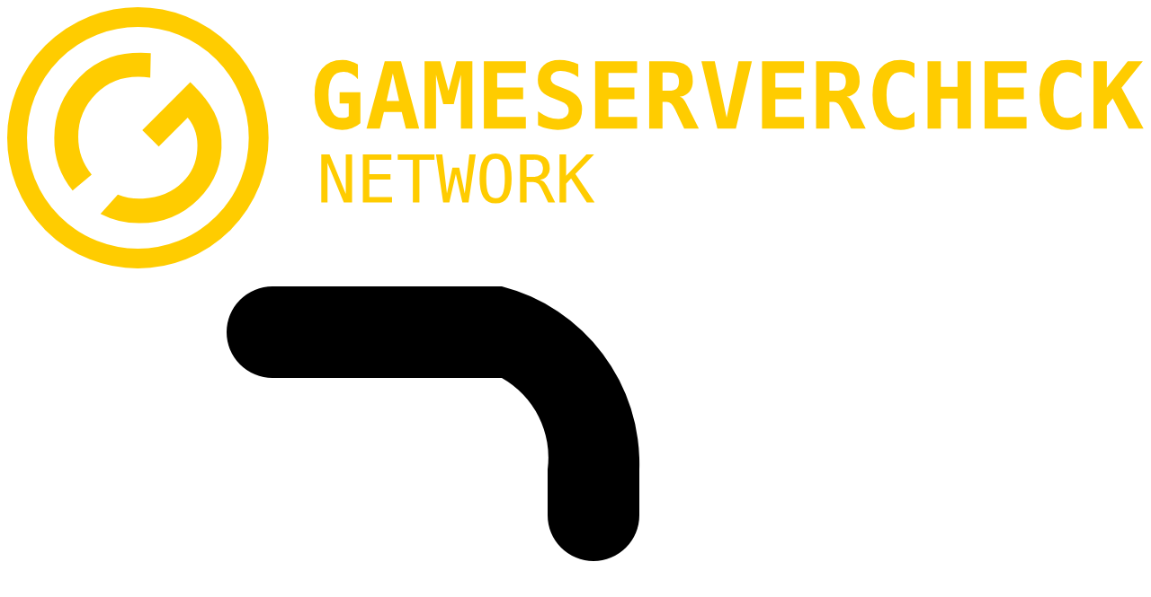

--- FILE ---
content_type: text/html; charset=utf-8
request_url: https://gameservercheck.com/de/hoster/g-portal
body_size: 21051
content:
<!DOCTYPE html><html lang="de" dir="ltr"><head><meta charSet="utf-8"/><meta name="viewport" content="width=device-width, initial-scale=1, maximum-scale=1, user-scalable=no"/><link rel="stylesheet" href="/_next/static/css/3deaa5491f93f455.css" data-precedence="next"/><link rel="stylesheet" href="/_next/static/css/12cfbb4ba7f84cad.css" data-precedence="next"/><link rel="stylesheet" href="/_next/static/css/187ba9495c9f51f1.css" data-precedence="next"/><link rel="stylesheet" href="/_next/static/css/910670c321191bf1.css" data-precedence="next"/><link rel="stylesheet" href="/_next/static/css/43cc78c203ec8580.css" data-precedence="next"/><link rel="stylesheet" href="/_next/static/css/8ca9eeec81c00fb0.css" data-precedence="next"/><link rel="preload" as="script" fetchPriority="low" href="/_next/static/chunks/webpack-7e1650037a330185.js"/><script src="/_next/static/chunks/4bd1b696-100b9d70ed4e49c1.js" async=""></script><script src="/_next/static/chunks/1255-c3eac4a11d392a0d.js" async=""></script><script src="/_next/static/chunks/main-app-f3336e172256d2ab.js" async=""></script><script src="/_next/static/chunks/c16f53c3-409df1246fc2628c.js" async=""></script><script src="/_next/static/chunks/2157-e18d148877761576.js" async=""></script><script src="/_next/static/chunks/1356-83a99c80c6ba8e3b.js" async=""></script><script src="/_next/static/chunks/2431-86fd28c6f7b50cc2.js" async=""></script><script src="/_next/static/chunks/4283-c2aaf99c686fc93a.js" async=""></script><script src="/_next/static/chunks/4631-155ed4d839e6d479.js" async=""></script><script src="/_next/static/chunks/9957-21fe29307e5f9ab1.js" async=""></script><script src="/_next/static/chunks/5182-2dec48af48b5219d.js" async=""></script><script src="/_next/static/chunks/app/%5Blng%5D/layout-7157ebece241a2f8.js" async=""></script><script src="/_next/static/chunks/9941-20ebd0ff1ae1459e.js" async=""></script><script src="/_next/static/chunks/8356-7cc18bca50bbef96.js" async=""></script><script src="/_next/static/chunks/497-b08d918e2311eeff.js" async=""></script><script src="/_next/static/chunks/2186-2347cb2880727a7f.js" async=""></script><script src="/_next/static/chunks/app/%5Blng%5D/hoster/%5Bslug%5D/page-191d2f7af732b55f.js" async=""></script><link rel="preload" href="/js/script.js" as="script"/><title>GPORTAL - Unser Partner für deinen Gameserver</title><meta name="description" content="Gameserver mieten bei unserem Partner GPORTAL. Wir prüfen unsere Partner, um dir die besten Angebote zeigen zu können."/><link rel="manifest" href="https://gameservercheck.com/manifest.json"/><meta property="og:title" content="GPORTAL - Unser Partner für deinen Gameserver"/><meta property="og:description" content="Gameserver mieten bei unserem Partner GPORTAL. Wir prüfen unsere Partner, um dir die besten Angebote zeigen zu können."/><meta property="og:url" content="https://gameservercheck.com"/><meta property="og:site_name" content="Gameservercheck"/><meta property="og:locale" content="de_DE"/><meta property="og:type" content="website"/><meta name="twitter:card" content="summary_large_image"/><meta name="twitter:title" content="GPORTAL - Unser Partner für deinen Gameserver"/><meta name="twitter:description" content="Gameserver mieten bei unserem Partner GPORTAL. Wir prüfen unsere Partner, um dir die besten Angebote zeigen zu können."/><link rel="icon" href="/favicon.ico" type="image/x-icon" sizes="16x16"/><script src="/_next/static/chunks/polyfills-42372ed130431b0a.js" noModule=""></script><script>(window[Symbol.for("ApolloSSRDataTransport")] ??= []).push({"rehydrate":{"_R_18qnpfivaivb_":{"data":{"reviews":[{"__typename":"Review","id":"22056","author":"Felipe Moreno","title":"Fantastische Website","content":"Fantastische Website, super Preise und eine tolle Spieleauswahl. Der Support ist exzellent; die Mitarbeiter reagieren schnell und helfen bei jedem Schritt.","rating":"5.00","source":"Trustpilot","locale":"de","publicationDate":"2026-01-05"},{"__typename":"Review","id":"22050","author":"Holger H.","title":"Einfach und sehr guter Suport","content":"Einfach und sehr guter Suport","rating":"5.00","source":"Trustpilot","locale":"de","publicationDate":"2026-01-04"},{"__typename":"Review","id":"22040","author":"Mimi Cupcake","title":"Perfekt für jeden der Spaß am zocken hat.","content":"Die Server sind super zu verstehen und für jeden der Spaß am zocken hat perfekt.","rating":"5.00","source":"Trustpilot","locale":"de","publicationDate":"2026-01-03"}]},"networkStatus":7}},"events":[{"type":"started","options":{"variables":{"filters":{"hoster":3,"locale":"de"},"pagination":{"offset":0,"limit":3}},"fetchPolicy":"cache-first","query":"query ReviewsByHoster($filters:ReviewFilter$pagination:OffsetPaginationInput){reviews(filters:$filters pagination:$pagination){...ReviewFragment}}fragment ReviewFragment on Review{id author title content rating source locale publicationDate}","notifyOnNetworkStatusChange":false,"nextFetchPolicy":undefined},"id":"02b8105f-90d2-4901-8942-0fc6bb6089b9"},{"type":"next","value":{"data":{"reviews":[{"__typename":"Review","id":"22056","author":"Felipe Moreno","title":"Fantastische Website","content":"Fantastische Website, super Preise und eine tolle Spieleauswahl. Der Support ist exzellent; die Mitarbeiter reagieren schnell und helfen bei jedem Schritt.","rating":"5.00","source":"Trustpilot","locale":"de","publicationDate":"2026-01-05"},{"__typename":"Review","id":"22050","author":"Holger H.","title":"Einfach und sehr guter Suport","content":"Einfach und sehr guter Suport","rating":"5.00","source":"Trustpilot","locale":"de","publicationDate":"2026-01-04"},{"__typename":"Review","id":"22040","author":"Mimi Cupcake","title":"Perfekt für jeden der Spaß am zocken hat.","content":"Die Server sind super zu verstehen und für jeden der Spaß am zocken hat perfekt.","rating":"5.00","source":"Trustpilot","locale":"de","publicationDate":"2026-01-03"}]}},"id":"02b8105f-90d2-4901-8942-0fc6bb6089b9"},{"type":"completed","id":"02b8105f-90d2-4901-8942-0fc6bb6089b9"}]})</script></head><body><div hidden=""><!--$--><!--/$--></div><div class="Header_header__Qwumt"><div class="Header_headerInner__7ZH1h"><div class="Header_grid__Oxu_Z"><div class="Header_logo__ABJjb"><a href="/de"><svg xmlns="http://www.w3.org/2000/svg" id="gscn_svg__Ebene_1" data-name="Ebene 1" viewBox="0 0 861 198"><defs><style>.gscn_svg__cls-2{fill:#fc0}</style></defs><g id="gscn_svg__logo"><g id="gscn_svg__Artboard"><g id="gscn_svg__Group-2"><g id="gscn_svg__Group"><circle id="gscn_svg__Oval" cx="99" cy="99" r="91.5" style="fill:none;stroke:#fc0;stroke-width:15"></circle><path id="gscn_svg__Combined-Shape" d="m138.67 56.85 2.9 2.9a84.9 84.9 0 0 1 15.2 19.87 52.8 52.8 0 0 1 5.53 20.9q1.53 26-17.37 44.92-18.45 18.45-44.93 18.28a63.3 63.3 0 0 1-29.33-7.09l13.13-14.55a44.2 44.2 0 0 0 19 3q18.67-1 30.17-12.53a37.42 37.42 0 0 0 11-24.19q1.14-14.46-7.23-24.66l-21.92 21.92-12.48-12.44ZM78.32 38q12.75-4.34 30.46-3.13l-.4 18.5q-25.23-3.59-40.77 12-13.95 13.95-13.78 33A44.45 44.45 0 0 0 64 126.92L49.53 139a61.75 61.75 0 0 1-13.86-40q0-26.76 19.19-46a63 63 0 0 1 23.46-15" class="gscn_svg__cls-2"></path></g><path id="gscn_svg__GAMESERVERCHECK" d="M253.64 93a21.8 21.8 0 0 0 7.5-1.28 20.8 20.8 0 0 0 6.41-3.78V64.55h-15.73V73h6.91v9.74a4.75 4.75 0 0 1-1.88.87 11 11 0 0 1-2.74.29 8.8 8.8 0 0 1-8-4.44q-2.73-4.44-2.73-12.95 0-8.79 2.83-13.11t8.58-4.33a13.24 13.24 0 0 1 6 1.39 14.1 14.1 0 0 1 4.87 4.12V43.43a22 22 0 0 0-5.57-2.51 21.4 21.4 0 0 0-6.05-.87q-10.28 0-15.74 6.8t-5.45 19.69q0 12.67 5.4 19.56t15.39 6.9m28.64-1 3.07-12.61h13.5L302 92h10.08l-13.77-51H286l-13.81 51Zm14.63-20.92h-9.54l4.75-20.88ZM324.83 92V51.12l5.47 22.32h8l5.4-22.32V92h8.68V41h-12.1l-6 22.39-6.1-22.39h-12v51Zm68.05 0v-8.89h-21.7V69.75h19.65v-8.89h-19.65v-11h21.7V41H361.1v51Zm24.2 1q9.23 0 13.79-3.81t4.57-11.54a14.78 14.78 0 0 0-2.91-9.39c-1.94-2.49-4.95-4.48-9.06-6l-4.34-1.64q-4.5-1.66-5.93-3.06a4.7 4.7 0 0 1-1.42-3.5 5 5 0 0 1 2-4.2 9.2 9.2 0 0 1 5.61-1.47 19.8 19.8 0 0 1 6.61 1.19 27.7 27.7 0 0 1 6.6 3.49v-9.84a36.7 36.7 0 0 0-7-2.38 31.2 31.2 0 0 0-7-.8q-7.76 0-12.2 4t-4.44 10.91q0 5.4 2.7 8.59t10.32 6.1l5 1.88a9 9 0 0 1 4 2.72 6.3 6.3 0 0 1 1.37 4 5.82 5.82 0 0 1-2.18 4.75 8.85 8.85 0 0 1-5.78 1.69 21.5 21.5 0 0 1-7.47-1.4 34 34 0 0 1-7.81-4.29v10.4a34 34 0 0 0 7.37 2.69 33 33 0 0 0 7.6.91m60.09-1v-8.89h-21.7V69.75h19.65v-8.89h-19.65v-11h21.7V41h-31.79v51Zm19.24 0V71.83h3.22q3.64 0 6.35 5.78.45 1 .72 1.5L512.85 92h11.08l-9.23-18.35a17.9 17.9 0 0 0-2.7-4.33 5.1 5.1 0 0 0-2.61-1.42 10.93 10.93 0 0 0 7.38-3.72 12.8 12.8 0 0 0 2.56-8.38q0-7.86-4.29-11.34T500.89 41h-14.56v51Zm4.75-28.64h-4.75V49.45h4.75c2.78 0 4.77.53 5.95 1.6s1.78 2.85 1.78 5.33-.6 4.27-1.8 5.35-3.17 1.63-5.93 1.63M552 92l12.13-51H554l-9 42.62L536 41h-10.12L538 92Zm51.61 0v-8.89H581.9V69.75h19.65v-8.89H581.9v-11h21.7V41h-31.79v51Zm19.24 0V71.83h3.22q3.66 0 6.35 5.78.45 1 .72 1.5L639.28 92h11.08l-9.23-18.35a17.9 17.9 0 0 0-2.72-4.33 5.1 5.1 0 0 0-2.61-1.42 10.93 10.93 0 0 0 7.38-3.72 12.8 12.8 0 0 0 2.56-8.38q0-7.86-4.28-11.34T627.32 41h-14.56v51Zm4.76-28.64h-4.76V49.45h4.76q4.17 0 5.94 1.6t1.78 5.33q0 3.73-1.79 5.35t-5.93 1.63M676.75 93a24.2 24.2 0 0 0 5.53-.61 21.8 21.8 0 0 0 5-1.85V79.32a19.8 19.8 0 0 1-5 3.5 12.1 12.1 0 0 1-5 1.11 9.28 9.28 0 0 1-8.35-4.39q-2.82-4.4-2.82-13t2.82-13a9.28 9.28 0 0 1 8.35-4.4 11.9 11.9 0 0 1 5 1.12 19.5 19.5 0 0 1 5 3.5V42.51a20.6 20.6 0 0 0-5-1.85 24.8 24.8 0 0 0-5.57-.61q-10.34 0-15.76 6.8t-5.44 19.69q0 12.84 5.44 19.65t15.8 6.81m30.52-1V69.3h12.61V92H730V41h-10.12v19.42h-12.61V41h-10.08v51Zm64.91 0v-8.89h-21.71V69.75h19.65v-8.89h-19.65v-11h21.71V41h-31.79v51Zm31 1a24.2 24.2 0 0 0 5.53-.61 21.8 21.8 0 0 0 5-1.85V79.32a19.6 19.6 0 0 1-5 3.5 12.1 12.1 0 0 1-5.05 1.11 9.28 9.28 0 0 1-8.35-4.39q-2.82-4.4-2.82-13t2.82-13a9.28 9.28 0 0 1 8.35-4.4 11.9 11.9 0 0 1 5.05 1.12 19.4 19.4 0 0 1 5 3.5V42.51a20.6 20.6 0 0 0-5-1.85 24.8 24.8 0 0 0-5.57-.61q-10.33 0-15.76 6.8T782 66.54q0 12.84 5.44 19.65T803.18 93M833 92V74.71l4.49-5.71 12.1 23h11.21l-16.68-30.93L860.22 41h-11.41L833 61.14V41h-10.07v51Z" class="gscn_svg__cls-2"></path><path id="gscn_svg__NETWORK" d="M242.65 148v-30L255 148h6.25v-36.45h-4.76v30l-12.31-30h-6.25V148Zm48.86 0v-4.15h-17.17v-13.21h16v-4.15h-16V115.7H291v-4.15h-21.59V148Zm20.75 0v-32.3h11.4v-4.15h-27.81v4.15h11.45V148Zm22.66 0 4.93-21.66L344.8 148h4.67l5.44-36.45h-4.81l-3.49 29.64-4.2-19.63h-5.15l-4.15 19.58-3.49-29.59h-4.81l5.44 36.45Zm35 .71q6.18 0 9.19-4.69t3-14.21q0-9.54-3-14.23t-9.11-4.69q-6.15 0-9.17 4.69t-3 14.23q0 9.57 3 14.23t9.17 4.67Zm0-4a5.55 5.55 0 0 1-5.38-3.44q-1.65-3.44-1.65-11.45t1.65-11.47a5.94 5.94 0 0 1 10.79 0q1.65 3.43 1.64 11.47t-1.64 11.46a5.59 5.59 0 0 1-5.33 3.42Zm23.51 3.3v-15.42h4.71a6.3 6.3 0 0 1 3.92 1.14q1.5 1.14 3.38 5.07l4.35 9.2h5.3l-5-10a22.6 22.6 0 0 0-3.35-5.41 6.8 6.8 0 0 0-3.24-1.84 8.15 8.15 0 0 0 7.49-8.69c0-3.42-1.06-6-3.2-7.84s-5.2-2.71-9.2-2.71H388.5V148Zm5.4-19.46h-5.4V115.6h5.2a7.75 7.75 0 0 1 5.36 1.67 6.2 6.2 0 0 1 1.84 4.83 6.3 6.3 0 0 1-1.73 4.86 7.63 7.63 0 0 1-5.27 1.58ZM423.42 148v-14.26l3.76-4L439.07 148H445l-14.6-21.56 14.19-14.89h-5.79l-15.4 16.21v-16.21h-5V148Z" class="gscn_svg__cls-2"></path></g></g></g></svg></a></div><div><nav><ul class="Header_menuItems__l_HHr"><li><a class="" href="/de/gameserver"><svg xmlns="http://www.w3.org/2000/svg" viewBox="0 0 24 24"><path d="M5 2h5a2 2 0 0 1 1 2v1a1 1 0 1 0 2 0V4a4 4 0 0 0-3-4H5a1 1 0 0 0 0 2m15 6H5a5 5 0 0 0-5 4v10a2 2 0 0 0 1 1 2 2 0 0 0 1 1c2 0 2-1 4-4l1-2a3 3 0 0 1 2-1h6a3 3 0 0 1 2 1l1 2c2 3 2 4 4 4a2 2 0 0 0 1-1 2 2 0 0 0 1-1V12a5 5 0 0 0-4-4M7 14a1 1 0 0 0-1 0v1a1 1 0 0 1-1 0v-1a1 1 0 0 0-1 0H3a1 1 0 0 1 0-2h1a1 1 0 0 0 1 0v-1a1 1 0 1 1 1 0v1a1 1 0 0 0 1 0 1 1 0 0 1 0 2m9 0a1 1 0 1 1 1-1 1 1 0 0 1-1 1m3 2a1 1 0 1 1 1-1 1 1 0 0 1-1 1m0-4a1 1 0 1 1 1-1 1 1 0 0 1-1 1m2 2a1 1 0 1 1 1-1 1 1 0 0 1-1 1"></path></svg>Gameserver</a></li><li><a class="" href="/de/gameserver/teamspeak-server-mieten"><svg xmlns="http://www.w3.org/2000/svg" viewBox="0 0 24 24"><path d="M24 14a4 4 0 0 0-3-4V9A9 9 0 0 0 3 9v1a5 5 0 0 0 0 9 2 2 0 0 0 2-2V9a7 7 0 1 1 14 0v8a1 1 0 0 0 1 1v1l-3 2h-2a2 2 0 1 0 0 2h2c3 0 5-2 5-4v-1a5 5 0 0 0 2-4"></path></svg>Voiceserver</a></li><li><a class="" href="/de/news"><svg xmlns="http://www.w3.org/2000/svg" viewBox="0 0 24 24"><rect width="5.8" height="7.3" x="4" y="5" rx="1.3" ry="1.3"></rect><path d="M24 10a3 3 0 0 0-3-3h-2V3a2 2 0 0 0-2-2H2a2 2 0 0 0-2 2v17a4 4 0 0 0 4 4h17a4 4 0 0 0 3-4ZM4 22a2 2 0 0 1-2-2V3a1 1 0 0 1 1 0h14v17a3 3 0 0 0 0 1Zm18-2a2 2 0 1 1-3 0V10a1 1 0 0 1 1-1h1a1 1 0 0 1 1 1Z"></path><path d="M13 6h2a1 1 0 0 1 1 1 1 1 0 0 1-1 1h-2a1 1 0 0 1-1-1 1 1 0 0 1 1-1m0 4h2a1 1 0 0 1 1 1 1 1 0 0 1-1 1h-2a1 1 0 0 1-1-1 1 1 0 0 1 1-1m-8 4h10a1 1 0 0 1 1 1 1 1 0 0 1-1 1H5a1 1 0 0 1-1-1 1 1 0 0 1 1-1m0 4h7a1 1 0 0 1 1 1 1 1 0 0 1-1 1H5a1 1 0 0 1-1-1 1 1 0 0 1 1-1"></path></svg>News</a></li><li><a class="" href="/de/wiki"><svg xmlns="http://www.w3.org/2000/svg" viewBox="0 0 24 24"><path d="M22 0H2a2 2 0 0 0-2 2v20a2 2 0 0 0 2 2h20a2 2 0 0 0 2-2V2a2 2 0 0 0-2-2m0 22H3a1 1 0 0 1-1 0V3a1 1 0 0 1 1-1h19a1 1 0 0 1 0 1Z"></path><rect width="15.5" height="5" x="4" y="4" rx="1.3" ry="1.3"></rect><rect width="7" height="2" x="4" y="11" rx="0.8" ry="0.8"></rect><rect width="7" height="2" x="4" y="15" rx="0.8" ry="0.8"></rect><rect width="7" height="2" x="4" y="18" rx="0.8" ry="0.8"></rect><rect width="7" height="2" x="13" y="18" rx="0.8" ry="0.8"></rect><rect width="7" height="2" x="13" y="11" rx="0.8" ry="0.8"></rect><rect width="7" height="2" x="13" y="15" rx="0.8" ry="0.8"></rect></svg>Wiki</a></li><li><a class="Header_activeMenu__erygK" href="/de/hoster"><svg xmlns="http://www.w3.org/2000/svg" fill="currentColor" viewBox="0 0 24 24"><path d="M7 12h10a1 1 0 0 0 0-1 4 4 0 0 0 4-4 4 4 0 0 0-1-3 4 4 0 0 0-3-1 6 6 0 0 0-5-3 6 6 0 0 0-6 4 4 4 0 0 0-2 1 4 4 0 0 0-1 3 3 3 0 0 0 1 2 4 4 0 0 0 3 2M5 7a2 2 0 0 1 1-1 2 2 0 0 1 1 0 1 1 0 0 0 1 0 4 4 0 0 1 4-4 4 4 0 0 1 3 2 1 1 0 0 0 1 1 3 3 0 0 1 2 0 2 2 0 0 1 1 2 2 2 0 0 1-2 3H7a2 2 0 0 1-2-1 1 1 0 0 1 0-1 1 1 0 0 1 0-1m16 12H3a1 1 0 0 0-1 1v3a1 1 0 0 0 1 1h18a1 1 0 0 0 1-1v-3a1 1 0 0 0-1-1M6 23a1 1 0 1 1 1-1 1 1 0 0 1-1 1m4 0a1 1 0 1 1 1-1 1 1 0 0 1-1 1m11-10H3a1 1 0 0 0-1 1v3a1 1 0 0 0 1 1h18a1 1 0 0 0 1-1v-3a1 1 0 0 0-1-1M6 17a1 1 0 1 1 1-1 1 1 0 0 1-1 1m4 0a1 1 0 1 1 1-1 1 1 0 0 1-1 1"></path></svg>Hoster</a></li><li><a class="" href="/de/deals"><svg xmlns="http://www.w3.org/2000/svg" viewBox="0 0 24 24"><path d="M23 15v3a2 2 0 0 1-1 2H2a2 2 0 0 1-1-2v-3a3 3 0 0 0 0-6V6a2 2 0 0 1 1-1h20a2 2 0 0 1 1 1v3a3 3 0 0 0 0 6" class="discount-coupon_svg__a"></path><circle cx="8.3" cy="9" r="1.5" class="discount-coupon_svg__a"></circle><circle cx="16.5" cy="15" r="1.5" class="discount-coupon_svg__a"></circle></svg>Deals</a></li></ul></nav></div><div class="Header_userMenu__ef__p"><div><div class="LanguageSwitcher_wrapper__wia4i" data-headlessui-state=""><div><button class="LanguageSwitcher_button__LhG_V" id="headlessui-menu-button-_R_7eqivb_" type="button" aria-haspopup="menu" aria-expanded="false" data-headlessui-state=""><svg xmlns="http://www.w3.org/2000/svg" xmlns:xlink="http://www.w3.org/1999/xlink" viewBox="0 0 7410 3900"><path fill="#b22234" d="M0 0h7410v3900H0z"></path><path stroke="#fff" stroke-width="300" d="M0 450h7410m0 600H0m0 600h7410m0 600H0m0 600h7410m0 600H0"></path><path fill="#3c3b6e" d="M0 0h2964v2100H0z"></path><g fill="#fff"><g id="us_svg__d"><g id="us_svg__c"><g id="us_svg__e"><g id="us_svg__b"><path id="us_svg__a" d="m247 90 71 217-185-134h228L176 307z"></path><use xlink:href="#us_svg__a" y="420"></use><use xlink:href="#us_svg__a" y="840"></use><use xlink:href="#us_svg__a" y="1260"></use></g><use xlink:href="#us_svg__a" y="1680"></use></g><use xlink:href="#us_svg__b" x="247" y="210"></use></g><use xlink:href="#us_svg__c" x="494"></use></g><use xlink:href="#us_svg__d" x="988"></use><use xlink:href="#us_svg__c" x="1976"></use><use xlink:href="#us_svg__e" x="2470"></use></g></svg><svg xmlns="http://www.w3.org/2000/svg" viewBox="0 0 24 24" class="LanguageSwitcher_arrow__omq6r"><path d="m0 7 11 13a1 1 0 0 0 2 0L24 7a1 1 0 0 0 0-1l-2-2a1 1 0 0 0-2 0l-8 10L4 4a1 1 0 0 0-1 0 1 1 0 0 0-1 0L0 6a1 1 0 0 0 0 1"></path></svg></button></div></div></div><div><div><div class="Search_search__IXCmW"><svg xmlns="http://www.w3.org/2000/svg" viewBox="0 0 24 24"><path d="m23 21-4-5a10 10 0 1 0-3 3l5 4a2 2 0 0 0 2 0 2 2 0 0 0 0-2M10 3a7 7 0 1 1-7 7 7 7 0 0 1 7-7"></path></svg><input type="search" placeholder="Suche z.B. nach Minecraft"/></div></div></div></div></div></div></div><script type="application/ld+json">{"@context":"https://schema.org","@type":"BreadcrumbList","itemListElement":[{"@type":"ListItem","position":1,"item":"https://gameservercheck.com/de","name":"Startseite"},{"@type":"ListItem","position":2,"item":"https://gameservercheck.com/de/hoster","name":"Hoster"},{"@type":"ListItem","position":3,"item":"https://gameservercheck.com/de/hoster/g-portal","name":"GPORTAL"}]}</script><div class="Surface_surface__hpE0D Surface_transparent___sOzx Surface_preventPadding__dQZJE"><div class="Wrapper_wrapper__n0Snj"><ul class="Breadcrumb_breadcrumb__ECX1y"><li><a href="https://gameservercheck.com/de"><svg xmlns="http://www.w3.org/2000/svg" viewBox="0 0 24 24"><path d="M24 9 13 0a1 1 0 0 0-2 0L0 9a1 1 0 0 0 0 1v13a1 1 0 0 0 1 1h22a1 1 0 0 0 1-1V10a1 1 0 0 0 0-1"></path></svg></a></li><li><a href="https://gameservercheck.com/de/hoster"><span>Hoster</span></a></li><li><a href="https://gameservercheck.com/de/hoster/g-portal"><span>GPORTAL</span></a></li></ul><h1 class="Typography_headlineXLarge__A4kEI">GPORTAL</h1><br/><div class="Overview_hosterOverview__nG8fB"><div><div class="HosteFacts_logo__bWSHi"><img alt="GPORTAL Logo" loading="lazy" width="500" height="500" decoding="async" data-nimg="1" style="color:transparent;max-width:100%;height:auto" srcSet="/_next/image?url=https%3A%2F%2Frocket.gameservercheck.com%2Fimages%2Fhoster%2Fgportal.png&amp;w=640&amp;q=90 1x, /_next/image?url=https%3A%2F%2Frocket.gameservercheck.com%2Fimages%2Fhoster%2Fgportal.png&amp;w=1080&amp;q=90 2x" src="/_next/image?url=https%3A%2F%2Frocket.gameservercheck.com%2Fimages%2Fhoster%2Fgportal.png&amp;w=1080&amp;q=90"/></div><div class="HosteFacts_facts___rV_m"><h2 class="Typography_headline__4Tb3t">Fakten</h2><br/><div class="Facts_facts__sNbZG Facts_vertical__Q6VR1"><div><span class="Facts_title___pvqF"><strong class="Typography_small__EpvEr">Mitarbeiter</strong></span><p class="">50</p></div><div><span class="Facts_title___pvqF"><strong class="Typography_small__EpvEr">Gründungsjahr</strong></span><p class="">2003</p></div><div><span class="Facts_title___pvqF"><strong class="Typography_small__EpvEr">Standort</strong></span><p class="">München</p></div></div><br/><a class="Button_button__TGgPT Button_block___4IGD Button_medium__v2XcI" rel="nofollow noopener noreferrer" target="_blank" href="https://gscheck.de/g-portal"><span>Zum Hoster</span></a></div></div><div><h2 class="Typography_headline__4Tb3t">Bewertungen</h2><div class="Review_reviewOverview__kdPE8"><div><div class="Review_reviewQuickView__08Wk4"><ul class="ratingQuickViewStars"><div class="RatingStars_ratingStars__sOz2B" style="display:flex"><div style="overflow:hidden;position:relative"><p style="position:absolute;left:-2vw" role="status">0</p></div></div></ul><p class="Review_reviewQuickViewLabel___zIZo">4/5</p></div><div><div class="Review_reviewSummaryTitle__ECfNI"><span class="">1932 Bewertungen</span></div><ul class="Review_reviewSummaryBars__QbR_a"><li><div class="Review_reviewBarLabel__hhpr2"><span class="">5 Sterne</span></div><div class="Review_reviewBar__c1_Rb"><div class="Review_reviewBarInner__DjmjY" style="width:71%"></div></div><div class="Review_reviewBarValue__7Ef8a"><span class="">71%</span></div></li><li><div class="Review_reviewBarLabel__hhpr2"><span class="">4 Sterne</span></div><div class="Review_reviewBar__c1_Rb"><div class="Review_reviewBarInner__DjmjY" style="width:4%"></div></div><div class="Review_reviewBarValue__7Ef8a"><span class="">4%</span></div></li><li><div class="Review_reviewBarLabel__hhpr2"><span class="">3 Sterne</span></div><div class="Review_reviewBar__c1_Rb"><div class="Review_reviewBarInner__DjmjY" style="width:2%"></div></div><div class="Review_reviewBarValue__7Ef8a"><span class="">2%</span></div></li><li><div class="Review_reviewBarLabel__hhpr2"><span class="">2 Sterne</span></div><div class="Review_reviewBar__c1_Rb"><div class="Review_reviewBarInner__DjmjY" style="width:3%"></div></div><div class="Review_reviewBarValue__7Ef8a"><span class="">3%</span></div></li><li><div class="Review_reviewBarLabel__hhpr2"><span class="">1 Stern</span></div><div class="Review_reviewBar__c1_Rb"><div class="Review_reviewBarInner__DjmjY" style="width:19%"></div></div><div class="Review_reviewBarValue__7Ef8a"><span class="">19%</span></div></li></ul><button class="Button_button__TGgPT Button_block___4IGD Button_medium__v2XcI"><span>Bewertung schreiben</span></button></div></div><div><article class="Review_reviewEntry__52yw2"><header class="Review_reviewEntryHeader__rMfGv"><strong class="Typography_large__3VnlA">Fantastische Website</strong><div class="Review_reviewQuickView__08Wk4 Review_reviewQuickViewTransparent__5e3E5"><ul class="ratingQuickViewStars"><div class="RatingStars_ratingStars__sOz2B" style="display:flex"><div style="overflow:hidden;position:relative"><p style="position:absolute;left:-2vw" role="status">0</p></div></div></ul><p class="Review_reviewQuickViewLabel___zIZo">5/5</p></div></header><main><p>Fantastische Website, super Preise und eine tolle Spieleauswahl. Der Support ist exzellent; die Mitarbeiter reagieren schnell und helfen bei jedem Schritt.</p></main><footer><div class="Review_author__qlvPj"><span class="Typography_small__EpvEr">Felipe Moreno</span>·<!-- -->vor 1 Tag</div><span class="Review_source__Ra15U"><span class="Typography_small__EpvEr">Gefunden auf Trustpilot</span></span></footer></article><article class="Review_reviewEntry__52yw2"><header class="Review_reviewEntryHeader__rMfGv"><strong class="Typography_large__3VnlA">Einfach und sehr guter Suport</strong><div class="Review_reviewQuickView__08Wk4 Review_reviewQuickViewTransparent__5e3E5"><ul class="ratingQuickViewStars"><div class="RatingStars_ratingStars__sOz2B" style="display:flex"><div style="overflow:hidden;position:relative"><p style="position:absolute;left:-2vw" role="status">0</p></div></div></ul><p class="Review_reviewQuickViewLabel___zIZo">5/5</p></div></header><main><p>Einfach und sehr guter Suport</p></main><footer><div class="Review_author__qlvPj"><span class="Typography_small__EpvEr">Holger H.</span>·<!-- -->vor 2 Tagen</div><span class="Review_source__Ra15U"><span class="Typography_small__EpvEr">Gefunden auf Trustpilot</span></span></footer></article><article class="Review_reviewEntry__52yw2"><header class="Review_reviewEntryHeader__rMfGv"><strong class="Typography_large__3VnlA">Perfekt für jeden der Spaß am zocken hat.</strong><div class="Review_reviewQuickView__08Wk4 Review_reviewQuickViewTransparent__5e3E5"><ul class="ratingQuickViewStars"><div class="RatingStars_ratingStars__sOz2B" style="display:flex"><div style="overflow:hidden;position:relative"><p style="position:absolute;left:-2vw" role="status">0</p></div></div></ul><p class="Review_reviewQuickViewLabel___zIZo">5/5</p></div></header><main><p>Die Server sind super zu verstehen und für jeden der Spaß am zocken hat perfekt.</p></main><footer><div class="Review_author__qlvPj"><span class="Typography_small__EpvEr">Mimi Cupcake</span>·<!-- -->vor 3 Tagen</div><span class="Review_source__Ra15U"><span class="Typography_small__EpvEr">Gefunden auf Trustpilot</span></span></footer></article><div class="Review_loadMore__Ij3da"><button class="Button_button__TGgPT Button_medium__v2XcI Button_round__iy5FL"><span>Mehr laden</span></button></div></div></div></div></div></div></div><div class="Surface_surface__hpE0D"><div class="Wrapper_wrapper__n0Snj"><div class="About_about__sEIOx"><h2 class="Typography_headlineLarge__QDrQ5">Über GPORTAL</h2><p>Ein absoluter Premium Anbieter für Gameserver ist GPORTAL. Der Brand ist von der OCIRIS GmbH aus München und besteht bereits seit 2003. Dabei nutzt der Anbieter für Gameserver seine Partnerschaften mit DELL und Intel, um maßgeschneiderte Hardware-Setups im Gaming-Bereich anzubieten. Im Laufe der Zeit hat GPORTAL ein hochmodernes Control Panel, Back-End-Systeme und einen eigenen DDoS-Schutz entwickelt, um für größtmögliche Sicherheit zu sorgen.</p>
<p>Egal wo du spielst, GPORTAL bietet mit über 13 eigenständigen und gewarteten Standorten eine starke Abdeckung auf der ganzen Welt. Insgesamt laufen 100.000 Server, auf welchen mehr als 10 Millionen Gamer, in über 40 Ländern jeden Monat spielen.</p>
<p>Mittlerweile hat GPORTAL auch das Privileg Titel für DICE, Mojang, EA, Funcom und weitere Unternehmen zu hosten. Das große Team von mehr als 50 Mitarbeitern ist dabei auf private Gameserver spezialisiert.</p>
<p>Mit mehr als 17 Jahren Erfahrung und einer unglaublichen globalen Abdeckung ist GPORTAL ein Top-Anbieter für Gameserver.</p><div class="About_grid__1nkPP"><div class="About_box__DHm7q"><h3 class="Typography_large__3VnlA">Benefits</h3><ul><li>DDoS Protection</li><li>Eigenes Webinterface</li><li>Rabatt bei Vorauszahlungen</li><li>Niedrige Latenzen</li><li>Keine Verträge</li><li>100% Ökostrom</li><li>Eigene Hardware</li><li>Hochwertige Hardware</li></ul></div><div class="About_box__DHm7q"><h3 class="Typography_large__3VnlA">Zahlungsmethoden</h3><ul><li>PayPal</li><li>PaySafeCard</li><li>Sofort</li><li>Kreditkarte</li></ul></div><div class="About_box__DHm7q"><h3 class="Typography_large__3VnlA">Support</h3><div><div class="About_phone__r_OVp"><span class="Typography_headline__4Tb3t">+4969380766670</span></div><ul><li>Telefon</li><li>Ticketsystem</li><li>Social Media</li><li>Forum</li><li>Wiki</li></ul></div></div><div class="About_box__DHm7q"><h3 class="Typography_large__3VnlA">Supportzeiten</h3><div class="About_supportTime__JPcJo"><ul><li><strong class="Typography_small__EpvEr">Montag</strong><p>09:00:00<!-- --> - <!-- -->03:00:00</p></li><li><strong class="Typography_small__EpvEr">Dienstag</strong><p>09:00:00<!-- --> - <!-- -->03:00:00</p></li><li><strong class="Typography_small__EpvEr">Mittwoch</strong><p>09:00:00<!-- --> - <!-- -->03:00:00</p></li><li><strong class="Typography_small__EpvEr">Donnerstag</strong><p>09:00:00<!-- --> - <!-- -->03:00:00</p></li><li><strong class="Typography_small__EpvEr">Freitag</strong><p>09:00:00<!-- --> - <!-- -->03:00:00</p></li><li><strong class="Typography_small__EpvEr">Samstag</strong><p>09:00:00<!-- --> - <!-- -->03:00:00</p></li><li><strong class="Typography_small__EpvEr">Sonntag</strong><p>09:00:00<!-- --> - <!-- -->03:00:00</p></li></ul></div></div></div></div></div></div><!--$--><!--/$--><footer class="Footer_footer__DPatP"><div class="Footer_partner__YoS0F"><div class="Wrapper_wrapper__n0Snj"><ul><li><strong>Partner</strong></li><li><img alt="Partner Hello Player 1" loading="lazy" width="114" height="61" decoding="async" data-nimg="1" style="color:transparent;max-width:100%;height:auto" srcSet="/_next/image?url=https%3A%2F%2Frocket.gameservercheck.com%2Fimages%2Fpartner%2Fhp1.png&amp;w=128&amp;q=90 1x, /_next/image?url=https%3A%2F%2Frocket.gameservercheck.com%2Fimages%2Fpartner%2Fhp1.png&amp;w=256&amp;q=90 2x" src="/_next/image?url=https%3A%2F%2Frocket.gameservercheck.com%2Fimages%2Fpartner%2Fhp1.png&amp;w=256&amp;q=90"/></li><li><img alt="Partner UMX Gaming" loading="lazy" width="64" height="79" decoding="async" data-nimg="1" style="color:transparent;max-width:100%;height:auto" srcSet="/_next/image?url=https%3A%2F%2Frocket.gameservercheck.com%2Fimages%2Fpartner%2Fumx.png&amp;w=64&amp;q=90 1x, /_next/image?url=https%3A%2F%2Frocket.gameservercheck.com%2Fimages%2Fpartner%2Fumx.png&amp;w=128&amp;q=90 2x" src="/_next/image?url=https%3A%2F%2Frocket.gameservercheck.com%2Fimages%2Fpartner%2Fumx.png&amp;w=128&amp;q=90"/></li><li><img alt="Partner Rhinoshield" loading="lazy" width="306" height="28" decoding="async" data-nimg="1" style="color:transparent;max-width:100%;height:auto" srcSet="/_next/image?url=https%3A%2F%2Frocket.gameservercheck.com%2Fimages%2Fpartner%2Frhinoshield.png&amp;w=384&amp;q=90 1x, /_next/image?url=https%3A%2F%2Frocket.gameservercheck.com%2Fimages%2Fpartner%2Frhinoshield.png&amp;w=640&amp;q=90 2x" src="/_next/image?url=https%3A%2F%2Frocket.gameservercheck.com%2Fimages%2Fpartner%2Frhinoshield.png&amp;w=640&amp;q=90"/></li><li><img alt="Partner Gamesplant" loading="lazy" width="353" height="43" decoding="async" data-nimg="1" style="color:transparent;max-width:100%;height:auto" srcSet="/_next/image?url=https%3A%2F%2Frocket.gameservercheck.com%2Fimages%2Fpartner%2Fgamesplanet.png&amp;w=384&amp;q=90 1x, /_next/image?url=https%3A%2F%2Frocket.gameservercheck.com%2Fimages%2Fpartner%2Fgamesplanet.png&amp;w=750&amp;q=90 2x" src="/_next/image?url=https%3A%2F%2Frocket.gameservercheck.com%2Fimages%2Fpartner%2Fgamesplanet.png&amp;w=750&amp;q=90"/></li></ul></div></div><div class="Footer_footerContent__lXf7r"><div class="Wrapper_wrapper__n0Snj"><div class="Footer_grid___XqZN"><div class="Footer_col__WFxpK"><p><strong>gameservercheck</strong><br/>Groß Thun 16a<br/>21680 Stade<br/>GERMANY</p><p>info@gameservercheck.com</p></div><div class="Footer_col__WFxpK"><strong class="Typography_large__3VnlA">Beliebte Spiele</strong><ul><li><a href="/de/gameserver/minecraft-server-mieten">Minecraft</a></li><li><a href="/de/gameserver/ark-survival-evolved-arkse-server-mieten">Ark: Survival Evolved</a></li><li><a href="/de/gameserver/valheim-server-mieten">Valheim</a></li><li><a href="/de/gameserver/conan-exiles-server-mieten">Conan Exiles</a></li></ul></div><div class="Footer_col__WFxpK"><strong class="Typography_large__3VnlA">Gameservercheck</strong><ul><li><a rel="noopener nofollow noreferrer" target="_blank" href="https://www.instagram.com/gameservercheck.de/">Folge uns auf Instagram</a></li><li><a rel="noopener nofollow noreferrer" target="_blank" href="https://twitter.com/gameservercheck">Folge uns auf Twitter</a></li><li><a href="mailto:info@gameservercheck.com">Kontakt</a></li><li><a href="/de/impressum">Impressum</a></li><li><a href="/de/datenschutz">Datenschutzerklärung</a></li></ul></div><div class="Footer_col__WFxpK"><strong class="Typography_large__3VnlA">Project Tampah</strong><ul><li><a rel="noopener nofollow noreferrer" target="_blank" href="https://servicepong.io">servicepong</a></li><li><a rel="noopener nofollow noreferrer" target="_blank" href="https://www.happysuits.de/de">happysuits</a></li><li><a rel="noopener nofollow noreferrer" target="_blank" href="https://deine-briefe.de">Deine Briefe</a></li></ul></div></div></div></div></footer><script src="/_next/static/chunks/webpack-7e1650037a330185.js" id="_R_" async=""></script><script>(self.__next_f=self.__next_f||[]).push([0])</script><script>self.__next_f.push([1,"1:\"$Sreact.fragment\"\n2:I[9766,[],\"\"]\n3:I[98924,[],\"\"]\n6:I[24431,[],\"OutletBoundary\"]\n8:I[15278,[],\"AsyncMetadataOutlet\"]\na:I[24431,[],\"ViewportBoundary\"]\nc:I[24431,[],\"MetadataBoundary\"]\nd:\"$Sreact.suspense\"\nf:I[57150,[],\"\"]\n10:I[41402,[\"2545\",\"static/chunks/c16f53c3-409df1246fc2628c.js\",\"2157\",\"static/chunks/2157-e18d148877761576.js\",\"1356\",\"static/chunks/1356-83a99c80c6ba8e3b.js\",\"2431\",\"static/chunks/2431-86fd28c6f7b50cc2.js\",\"4283\",\"static/chunks/4283-c2aaf99c686fc93a.js\",\"4631\",\"static/chunks/4631-155ed4d839e6d479.js\",\"9957\",\"static/chunks/9957-21fe29307e5f9ab1.js\",\"5182\",\"static/chunks/5182-2dec48af48b5219d.js\",\"4301\",\"static/chunks/app/%5Blng%5D/layout-7157ebece241a2f8.js\"],\"\"]\n11:I[14960,[\"2545\",\"static/chunks/c16f53c3-409df1246fc2628c.js\",\"2157\",\"static/chunks/2157-e18d148877761576.js\",\"1356\",\"static/chunks/1356-83a99c80c6ba8e3b.js\",\"2431\",\"static/chunks/2431-86fd28c6f7b50cc2.js\",\"4283\",\"static/chunks/4283-c2aaf99c686fc93a.js\",\"4631\",\"static/chunks/4631-155ed4d839e6d479.js\",\"9957\",\"static/chunks/9957-21fe29307e5f9ab1.js\",\"5182\",\"static/chunks/5182-2dec48af48b5219d.js\",\"4301\",\"static/chunks/app/%5Blng%5D/layout-7157ebece241a2f8.js\"],\"default\"]\n12:I[10851,[\"2545\",\"static/chunks/c16f53c3-409df1246fc2628c.js\",\"2157\",\"static/chunks/2157-e18d148877761576.js\",\"1356\",\"static/chunks/1356-83a99c80c6ba8e3b.js\",\"2431\",\"static/chunks/2431-86fd28c6f7b50cc2.js\",\"4283\",\"static/chunks/4283-c2aaf99c686fc93a.js\",\"4631\",\"static/chunks/4631-155ed4d839e6d479.js\",\"9957\",\"static/chunks/9957-21fe29307e5f9ab1.js\",\"5182\",\"static/chunks/5182-2dec48af48b5219d.js\",\"4301\",\"static/chunks/app/%5Blng%5D/layout-7157ebece241a2f8.js\"],\"ApolloWrapper\"]\n13:I[50488,[\"2545\",\"static/chunks/c16f53c3-409df1246fc2628c.js\",\"2157\",\"static/chunks/2157-e18d148877761576.js\",\"1356\",\"static/chunks/1356-83a99c80c6ba8e3b.js\",\"2431\",\"static/chunks/2431-86fd28c6f7b50cc2.js\",\"4283\",\"static/chunks/4283-c2aaf99c686fc93a.js\",\"4631\",\"static/chunks/4631-155ed4d839e6d479.js\",\"9957\",\"static/chunks/9957-21fe29307e5f9ab1.js\",\"5182\",\"static/chunks/5182-2dec48af48b5219d."])</script><script>self.__next_f.push([1,"js\",\"4301\",\"static/chunks/app/%5Blng%5D/layout-7157ebece241a2f8.js\"],\"SearchProvider\"]\n17:I[52619,[\"2157\",\"static/chunks/2157-e18d148877761576.js\",\"1356\",\"static/chunks/1356-83a99c80c6ba8e3b.js\",\"2431\",\"static/chunks/2431-86fd28c6f7b50cc2.js\",\"4283\",\"static/chunks/4283-c2aaf99c686fc93a.js\",\"9941\",\"static/chunks/9941-20ebd0ff1ae1459e.js\",\"8356\",\"static/chunks/8356-7cc18bca50bbef96.js\",\"497\",\"static/chunks/497-b08d918e2311eeff.js\",\"2186\",\"static/chunks/2186-2347cb2880727a7f.js\",\"5718\",\"static/chunks/app/%5Blng%5D/hoster/%5Bslug%5D/page-191d2f7af732b55f.js\"],\"\"]\n1c:I[88815,[\"2545\",\"static/chunks/c16f53c3-409df1246fc2628c.js\",\"2157\",\"static/chunks/2157-e18d148877761576.js\",\"1356\",\"static/chunks/1356-83a99c80c6ba8e3b.js\",\"2431\",\"static/chunks/2431-86fd28c6f7b50cc2.js\",\"4283\",\"static/chunks/4283-c2aaf99c686fc93a.js\",\"4631\",\"static/chunks/4631-155ed4d839e6d479.js\",\"9957\",\"static/chunks/9957-21fe29307e5f9ab1.js\",\"5182\",\"static/chunks/5182-2dec48af48b5219d.js\",\"4301\",\"static/chunks/app/%5Blng%5D/layout-7157ebece241a2f8.js\"],\"MenuItems\"]\n1d:I[81223,[\"2545\",\"static/chunks/c16f53c3-409df1246fc2628c.js\",\"2157\",\"static/chunks/2157-e18d148877761576.js\",\"1356\",\"static/chunks/1356-83a99c80c6ba8e3b.js\",\"2431\",\"static/chunks/2431-86fd28c6f7b50cc2.js\",\"4283\",\"static/chunks/4283-c2aaf99c686fc93a.js\",\"4631\",\"static/chunks/4631-155ed4d839e6d479.js\",\"9957\",\"static/chunks/9957-21fe29307e5f9ab1.js\",\"5182\",\"static/chunks/5182-2dec48af48b5219d.js\",\"4301\",\"static/chunks/app/%5Blng%5D/layout-7157ebece241a2f8.js\"],\"LanguageSwitcher\"]\n1e:I[21402,[\"2545\",\"static/chunks/c16f53c3-409df1246fc2628c.js\",\"2157\",\"static/chunks/2157-e18d148877761576.js\",\"1356\",\"static/chunks/1356-83a99c80c6ba8e3b.js\",\"2431\",\"static/chunks/2431-86fd28c6f7b50cc2.js\",\"4283\",\"static/chunks/4283-c2aaf99c686fc93a.js\",\"4631\",\"static/chunks/4631-155ed4d839e6d479.js\",\"9957\",\"static/chunks/9957-21fe29307e5f9ab1.js\",\"5182\",\"static/chunks/5182-2dec48af48b5219d.js\",\"4301\",\"static/chunks/app/%5Blng%5D/layout-7157ebece241a2f8.js\"],\"Search\"]\n:HL[\"/_next/static/css/3deaa5491f93f455.css\""])</script><script>self.__next_f.push([1,",\"style\"]\n:HL[\"/_next/static/css/12cfbb4ba7f84cad.css\",\"style\"]\n:HL[\"/_next/static/css/187ba9495c9f51f1.css\",\"style\"]\n:HL[\"/_next/static/css/910670c321191bf1.css\",\"style\"]\n:HL[\"/_next/static/css/43cc78c203ec8580.css\",\"style\"]\n:HL[\"/_next/static/css/8ca9eeec81c00fb0.css\",\"style\"]\n"])</script><script>self.__next_f.push([1,"0:{\"P\":null,\"b\":\"8yIwkBKqf5tcjH6g8aGhL\",\"p\":\"\",\"c\":[\"\",\"de\",\"hoster\",\"g-portal\"],\"i\":false,\"f\":[[[\"\",{\"children\":[[\"lng\",\"de\",\"d\"],{\"children\":[\"hoster\",{\"children\":[[\"slug\",\"g-portal\",\"d\"],{\"children\":[\"__PAGE__\",{}]}]}]},\"$undefined\",\"$undefined\",true]}],[\"\",[\"$\",\"$1\",\"c\",{\"children\":[null,[\"$\",\"$L2\",null,{\"parallelRouterKey\":\"children\",\"error\":\"$undefined\",\"errorStyles\":\"$undefined\",\"errorScripts\":\"$undefined\",\"template\":[\"$\",\"$L3\",null,{}],\"templateStyles\":\"$undefined\",\"templateScripts\":\"$undefined\",\"notFound\":[[[\"$\",\"title\",null,{\"children\":\"404: This page could not be found.\"}],[\"$\",\"div\",null,{\"style\":{\"fontFamily\":\"system-ui,\\\"Segoe UI\\\",Roboto,Helvetica,Arial,sans-serif,\\\"Apple Color Emoji\\\",\\\"Segoe UI Emoji\\\"\",\"height\":\"100vh\",\"textAlign\":\"center\",\"display\":\"flex\",\"flexDirection\":\"column\",\"alignItems\":\"center\",\"justifyContent\":\"center\"},\"children\":[\"$\",\"div\",null,{\"children\":[[\"$\",\"style\",null,{\"dangerouslySetInnerHTML\":{\"__html\":\"body{color:#000;background:#fff;margin:0}.next-error-h1{border-right:1px solid rgba(0,0,0,.3)}@media (prefers-color-scheme:dark){body{color:#fff;background:#000}.next-error-h1{border-right:1px solid rgba(255,255,255,.3)}}\"}}],[\"$\",\"h1\",null,{\"className\":\"next-error-h1\",\"style\":{\"display\":\"inline-block\",\"margin\":\"0 20px 0 0\",\"padding\":\"0 23px 0 0\",\"fontSize\":24,\"fontWeight\":500,\"verticalAlign\":\"top\",\"lineHeight\":\"49px\"},\"children\":404}],[\"$\",\"div\",null,{\"style\":{\"display\":\"inline-block\"},\"children\":[\"$\",\"h2\",null,{\"style\":{\"fontSize\":14,\"fontWeight\":400,\"lineHeight\":\"49px\",\"margin\":0},\"children\":\"This page could not be found.\"}]}]]}]}]],[]],\"forbidden\":\"$undefined\",\"unauthorized\":\"$undefined\"}]]}],{\"children\":[[\"lng\",\"de\",\"d\"],[\"$\",\"$1\",\"c\",{\"children\":[[[\"$\",\"link\",\"0\",{\"rel\":\"stylesheet\",\"href\":\"/_next/static/css/3deaa5491f93f455.css\",\"precedence\":\"next\",\"crossOrigin\":\"$undefined\",\"nonce\":\"$undefined\"}],[\"$\",\"link\",\"1\",{\"rel\":\"stylesheet\",\"href\":\"/_next/static/css/12cfbb4ba7f84cad.css\",\"precedence\":\"next\",\"crossOrigin\":\"$undefined\",\"nonce\":\"$undefined\"}],[\"$\",\"link\",\"2\",{\"rel\":\"stylesheet\",\"href\":\"/_next/static/css/187ba9495c9f51f1.css\",\"precedence\":\"next\",\"crossOrigin\":\"$undefined\",\"nonce\":\"$undefined\"}]],\"$L4\"]}],{\"children\":[\"hoster\",[\"$\",\"$1\",\"c\",{\"children\":[null,[\"$\",\"$L2\",null,{\"parallelRouterKey\":\"children\",\"error\":\"$undefined\",\"errorStyles\":\"$undefined\",\"errorScripts\":\"$undefined\",\"template\":[\"$\",\"$L3\",null,{}],\"templateStyles\":\"$undefined\",\"templateScripts\":\"$undefined\",\"notFound\":\"$undefined\",\"forbidden\":\"$undefined\",\"unauthorized\":\"$undefined\"}]]}],{\"children\":[[\"slug\",\"g-portal\",\"d\"],[\"$\",\"$1\",\"c\",{\"children\":[null,[\"$\",\"$L2\",null,{\"parallelRouterKey\":\"children\",\"error\":\"$undefined\",\"errorStyles\":\"$undefined\",\"errorScripts\":\"$undefined\",\"template\":[\"$\",\"$L3\",null,{}],\"templateStyles\":\"$undefined\",\"templateScripts\":\"$undefined\",\"notFound\":\"$undefined\",\"forbidden\":\"$undefined\",\"unauthorized\":\"$undefined\"}]]}],{\"children\":[\"__PAGE__\",[\"$\",\"$1\",\"c\",{\"children\":[\"$L5\",[[\"$\",\"link\",\"0\",{\"rel\":\"stylesheet\",\"href\":\"/_next/static/css/910670c321191bf1.css\",\"precedence\":\"next\",\"crossOrigin\":\"$undefined\",\"nonce\":\"$undefined\"}],[\"$\",\"link\",\"1\",{\"rel\":\"stylesheet\",\"href\":\"/_next/static/css/43cc78c203ec8580.css\",\"precedence\":\"next\",\"crossOrigin\":\"$undefined\",\"nonce\":\"$undefined\"}],[\"$\",\"link\",\"2\",{\"rel\":\"stylesheet\",\"href\":\"/_next/static/css/8ca9eeec81c00fb0.css\",\"precedence\":\"next\",\"crossOrigin\":\"$undefined\",\"nonce\":\"$undefined\"}]],[\"$\",\"$L6\",null,{\"children\":[\"$L7\",[\"$\",\"$L8\",null,{\"promise\":\"$@9\"}]]}]]}],{},null,false]},null,false]},null,false]},null,false]},null,false],[\"$\",\"$1\",\"h\",{\"children\":[null,[[\"$\",\"$La\",null,{\"children\":\"$Lb\"}],null],[\"$\",\"$Lc\",null,{\"children\":[\"$\",\"div\",null,{\"hidden\":true,\"children\":[\"$\",\"$d\",null,{\"fallback\":null,\"children\":\"$Le\"}]}]}]]}],false]],\"m\":\"$undefined\",\"G\":[\"$f\",[]],\"s\":false,\"S\":false}\n"])</script><script>self.__next_f.push([1,"4:[\"$\",\"html\",null,{\"lang\":\"de\",\"dir\":\"ltr\",\"children\":[[\"$\",\"head\",null,{\"children\":[[\"$\",\"$L10\",null,{\"async\":true,\"defer\":true,\"data-api\":\"/api/event\",\"data-domain\":\"gameservercheck.com\",\"data-exclude\":\"$undefined\",\"src\":\"/js/script.js\",\"integrity\":\"$undefined\",\"crossOrigin\":\"$undefined\"}],[\"$\",\"$L10\",null,{\"id\":\"next-plausible-init\",\"dangerouslySetInnerHTML\":{\"__html\":\"window.plausible = window.plausible || function() { (window.plausible.q = window.plausible.q || []).push(arguments) }\"},\"nonce\":\"$undefined\"}],\"$undefined\"]}],[\"$\",\"body\",null,{\"children\":[[\"$\",\"$L11\",null,{\"lang\":\"de\"}],[\"$\",\"$L12\",null,{\"children\":[\"$\",\"$L13\",null,{\"children\":[\"$L14\",[\"$\",\"$L2\",null,{\"parallelRouterKey\":\"children\",\"error\":\"$undefined\",\"errorStyles\":\"$undefined\",\"errorScripts\":\"$undefined\",\"template\":[\"$\",\"$L3\",null,{}],\"templateStyles\":\"$undefined\",\"templateScripts\":\"$undefined\",\"notFound\":[\"$L15\",[[\"$\",\"link\",\"0\",{\"rel\":\"stylesheet\",\"href\":\"/_next/static/css/43cc78c203ec8580.css\",\"precedence\":\"next\",\"crossOrigin\":\"$undefined\",\"nonce\":\"$undefined\"}]]],\"forbidden\":\"$undefined\",\"unauthorized\":\"$undefined\"}],\"$L16\"]}]}]]}]]}]\n"])</script><script>self.__next_f.push([1,"18:Tb31,"])</script><script>self.__next_f.push([1,"M253.64 93a21.8 21.8 0 0 0 7.5-1.28 20.8 20.8 0 0 0 6.41-3.78V64.55h-15.73V73h6.91v9.74a4.75 4.75 0 0 1-1.88.87 11 11 0 0 1-2.74.29 8.8 8.8 0 0 1-8-4.44q-2.73-4.44-2.73-12.95 0-8.79 2.83-13.11t8.58-4.33a13.24 13.24 0 0 1 6 1.39 14.1 14.1 0 0 1 4.87 4.12V43.43a22 22 0 0 0-5.57-2.51 21.4 21.4 0 0 0-6.05-.87q-10.28 0-15.74 6.8t-5.45 19.69q0 12.67 5.4 19.56t15.39 6.9m28.64-1 3.07-12.61h13.5L302 92h10.08l-13.77-51H286l-13.81 51Zm14.63-20.92h-9.54l4.75-20.88ZM324.83 92V51.12l5.47 22.32h8l5.4-22.32V92h8.68V41h-12.1l-6 22.39-6.1-22.39h-12v51Zm68.05 0v-8.89h-21.7V69.75h19.65v-8.89h-19.65v-11h21.7V41H361.1v51Zm24.2 1q9.23 0 13.79-3.81t4.57-11.54a14.78 14.78 0 0 0-2.91-9.39c-1.94-2.49-4.95-4.48-9.06-6l-4.34-1.64q-4.5-1.66-5.93-3.06a4.7 4.7 0 0 1-1.42-3.5 5 5 0 0 1 2-4.2 9.2 9.2 0 0 1 5.61-1.47 19.8 19.8 0 0 1 6.61 1.19 27.7 27.7 0 0 1 6.6 3.49v-9.84a36.7 36.7 0 0 0-7-2.38 31.2 31.2 0 0 0-7-.8q-7.76 0-12.2 4t-4.44 10.91q0 5.4 2.7 8.59t10.32 6.1l5 1.88a9 9 0 0 1 4 2.72 6.3 6.3 0 0 1 1.37 4 5.82 5.82 0 0 1-2.18 4.75 8.85 8.85 0 0 1-5.78 1.69 21.5 21.5 0 0 1-7.47-1.4 34 34 0 0 1-7.81-4.29v10.4a34 34 0 0 0 7.37 2.69 33 33 0 0 0 7.6.91m60.09-1v-8.89h-21.7V69.75h19.65v-8.89h-19.65v-11h21.7V41h-31.79v51Zm19.24 0V71.83h3.22q3.64 0 6.35 5.78.45 1 .72 1.5L512.85 92h11.08l-9.23-18.35a17.9 17.9 0 0 0-2.7-4.33 5.1 5.1 0 0 0-2.61-1.42 10.93 10.93 0 0 0 7.38-3.72 12.8 12.8 0 0 0 2.56-8.38q0-7.86-4.29-11.34T500.89 41h-14.56v51Zm4.75-28.64h-4.75V49.45h4.75c2.78 0 4.77.53 5.95 1.6s1.78 2.85 1.78 5.33-.6 4.27-1.8 5.35-3.17 1.63-5.93 1.63M552 92l12.13-51H554l-9 42.62L536 41h-10.12L538 92Zm51.61 0v-8.89H581.9V69.75h19.65v-8.89H581.9v-11h21.7V41h-31.79v51Zm19.24 0V71.83h3.22q3.66 0 6.35 5.78.45 1 .72 1.5L639.28 92h11.08l-9.23-18.35a17.9 17.9 0 0 0-2.72-4.33 5.1 5.1 0 0 0-2.61-1.42 10.93 10.93 0 0 0 7.38-3.72 12.8 12.8 0 0 0 2.56-8.38q0-7.86-4.28-11.34T627.32 41h-14.56v51Zm4.76-28.64h-4.76V49.45h4.76q4.17 0 5.94 1.6t1.78 5.33q0 3.73-1.79 5.35t-5.93 1.63M676.75 93a24.2 24.2 0 0 0 5.53-.61 21.8 21.8 0 0 0 5-1.85V79.32a19.8 19.8 0 0 1-5 3.5 12.1 12.1 0 0 1-5 1.11 9.28 9.28 0 0 1-8.35-4.39q-2.82-4.4-2.82-13t2.82-13a9.28 9.28 0 0 1 8.35-4.4 11.9 11.9 0 0 1 5 1.12 19.5 19.5 0 0 1 5 3.5V42.51a20.6 20.6 0 0 0-5-1.85 24.8 24.8 0 0 0-5.57-.61q-10.34 0-15.76 6.8t-5.44 19.69q0 12.84 5.44 19.65t15.8 6.81m30.52-1V69.3h12.61V92H730V41h-10.12v19.42h-12.61V41h-10.08v51Zm64.91 0v-8.89h-21.71V69.75h19.65v-8.89h-19.65v-11h21.71V41h-31.79v51Zm31 1a24.2 24.2 0 0 0 5.53-.61 21.8 21.8 0 0 0 5-1.85V79.32a19.6 19.6 0 0 1-5 3.5 12.1 12.1 0 0 1-5.05 1.11 9.28 9.28 0 0 1-8.35-4.39q-2.82-4.4-2.82-13t2.82-13a9.28 9.28 0 0 1 8.35-4.4 11.9 11.9 0 0 1 5.05 1.12 19.4 19.4 0 0 1 5 3.5V42.51a20.6 20.6 0 0 0-5-1.85 24.8 24.8 0 0 0-5.57-.61q-10.33 0-15.76 6.8T782 66.54q0 12.84 5.44 19.65T803.18 93M833 92V74.71l4.49-5.71 12.1 23h11.21l-16.68-30.93L860.22 41h-11.41L833 61.14V41h-10.07v51Z"])</script><script>self.__next_f.push([1,"14:[\"$\",\"div\",null,{\"className\":\"Header_header__Qwumt\",\"children\":[\"$\",\"div\",null,{\"className\":\"Header_headerInner__7ZH1h\",\"children\":[\"$\",\"div\",null,{\"className\":\"Header_grid__Oxu_Z\",\"children\":[[\"$\",\"div\",null,{\"className\":\"Header_logo__ABJjb\",\"children\":[\"$\",\"$L17\",null,{\"href\":\"/de\",\"children\":[\"$\",\"svg\",null,{\"xmlns\":\"http://www.w3.org/2000/svg\",\"id\":\"gscn_svg__Ebene_1\",\"data-name\":\"Ebene 1\",\"viewBox\":\"0 0 861 198\",\"children\":[[\"$\",\"defs\",null,{\"children\":[\"$\",\"style\",null,{\"children\":\".gscn_svg__cls-2{fill:#fc0}\"}]}],[\"$\",\"g\",null,{\"id\":\"gscn_svg__logo\",\"children\":[\"$\",\"g\",null,{\"id\":\"gscn_svg__Artboard\",\"children\":[\"$\",\"g\",null,{\"id\":\"gscn_svg__Group-2\",\"children\":[[\"$\",\"g\",null,{\"id\":\"gscn_svg__Group\",\"children\":[[\"$\",\"circle\",null,{\"id\":\"gscn_svg__Oval\",\"cx\":99,\"cy\":99,\"r\":91.5,\"style\":{\"fill\":\"none\",\"stroke\":\"#fc0\",\"strokeWidth\":15}}],[\"$\",\"path\",null,{\"id\":\"gscn_svg__Combined-Shape\",\"d\":\"m138.67 56.85 2.9 2.9a84.9 84.9 0 0 1 15.2 19.87 52.8 52.8 0 0 1 5.53 20.9q1.53 26-17.37 44.92-18.45 18.45-44.93 18.28a63.3 63.3 0 0 1-29.33-7.09l13.13-14.55a44.2 44.2 0 0 0 19 3q18.67-1 30.17-12.53a37.42 37.42 0 0 0 11-24.19q1.14-14.46-7.23-24.66l-21.92 21.92-12.48-12.44ZM78.32 38q12.75-4.34 30.46-3.13l-.4 18.5q-25.23-3.59-40.77 12-13.95 13.95-13.78 33A44.45 44.45 0 0 0 64 126.92L49.53 139a61.75 61.75 0 0 1-13.86-40q0-26.76 19.19-46a63 63 0 0 1 23.46-15\",\"className\":\"gscn_svg__cls-2\"}]]}],[\"$\",\"path\",null,{\"id\":\"gscn_svg__GAMESERVERCHECK\",\"d\":\"$18\",\"className\":\"gscn_svg__cls-2\"}],\"$L19\"]}]}]}]]}]}]}],\"$L1a\",\"$L1b\"]}]}]}]\n"])</script><script>self.__next_f.push([1,"19:[\"$\",\"path\",null,{\"id\":\"gscn_svg__NETWORK\",\"d\":\"M242.65 148v-30L255 148h6.25v-36.45h-4.76v30l-12.31-30h-6.25V148Zm48.86 0v-4.15h-17.17v-13.21h16v-4.15h-16V115.7H291v-4.15h-21.59V148Zm20.75 0v-32.3h11.4v-4.15h-27.81v4.15h11.45V148Zm22.66 0 4.93-21.66L344.8 148h4.67l5.44-36.45h-4.81l-3.49 29.64-4.2-19.63h-5.15l-4.15 19.58-3.49-29.59h-4.81l5.44 36.45Zm35 .71q6.18 0 9.19-4.69t3-14.21q0-9.54-3-14.23t-9.11-4.69q-6.15 0-9.17 4.69t-3 14.23q0 9.57 3 14.23t9.17 4.67Zm0-4a5.55 5.55 0 0 1-5.38-3.44q-1.65-3.44-1.65-11.45t1.65-11.47a5.94 5.94 0 0 1 10.79 0q1.65 3.43 1.64 11.47t-1.64 11.46a5.59 5.59 0 0 1-5.33 3.42Zm23.51 3.3v-15.42h4.71a6.3 6.3 0 0 1 3.92 1.14q1.5 1.14 3.38 5.07l4.35 9.2h5.3l-5-10a22.6 22.6 0 0 0-3.35-5.41 6.8 6.8 0 0 0-3.24-1.84 8.15 8.15 0 0 0 7.49-8.69c0-3.42-1.06-6-3.2-7.84s-5.2-2.71-9.2-2.71H388.5V148Zm5.4-19.46h-5.4V115.6h5.2a7.75 7.75 0 0 1 5.36 1.67 6.2 6.2 0 0 1 1.84 4.83 6.3 6.3 0 0 1-1.73 4.86 7.63 7.63 0 0 1-5.27 1.58ZM423.42 148v-14.26l3.76-4L439.07 148H445l-14.6-21.56 14.19-14.89h-5.79l-15.4 16.21v-16.21h-5V148Z\",\"className\":\"gscn_svg__cls-2\"}]\n"])</script><script>self.__next_f.push([1,"1a:[\"$\",\"div\",null,{\"className\":\"$undefined\",\"children\":[\"$\",\"$L1c\",null,{\"lng\":\"de\"}]}]\n1b:[\"$\",\"div\",null,{\"className\":\"Header_userMenu__ef__p\",\"children\":[[\"$\",\"div\",null,{\"className\":\"$undefined\",\"children\":[\"$\",\"$L1d\",null,{}]}],[\"$\",\"div\",null,{\"className\":\"$undefined\",\"children\":[\"$\",\"$L1e\",null,{\"lng\":\"de\"}]}]]}]\nb:[[\"$\",\"meta\",\"0\",{\"charSet\":\"utf-8\"}],[\"$\",\"meta\",\"1\",{\"name\":\"viewport\",\"content\":\"width=device-width, initial-scale=1, maximum-scale=1, user-scalable=no\"}]]\n7:null\n"])</script><script>self.__next_f.push([1,"1f:I[68105,[\"2157\",\"static/chunks/2157-e18d148877761576.js\",\"1356\",\"static/chunks/1356-83a99c80c6ba8e3b.js\",\"2431\",\"static/chunks/2431-86fd28c6f7b50cc2.js\",\"4283\",\"static/chunks/4283-c2aaf99c686fc93a.js\",\"9941\",\"static/chunks/9941-20ebd0ff1ae1459e.js\",\"8356\",\"static/chunks/8356-7cc18bca50bbef96.js\",\"497\",\"static/chunks/497-b08d918e2311eeff.js\",\"2186\",\"static/chunks/2186-2347cb2880727a7f.js\",\"5718\",\"static/chunks/app/%5Blng%5D/hoster/%5Bslug%5D/page-191d2f7af732b55f.js\"],\"default\"]\n20:I[81356,[\"2157\",\"static/chunks/2157-e18d148877761576.js\",\"1356\",\"static/chunks/1356-83a99c80c6ba8e3b.js\",\"2431\",\"static/chunks/2431-86fd28c6f7b50cc2.js\",\"4283\",\"static/chunks/4283-c2aaf99c686fc93a.js\",\"9941\",\"static/chunks/9941-20ebd0ff1ae1459e.js\",\"8356\",\"static/chunks/8356-7cc18bca50bbef96.js\",\"497\",\"static/chunks/497-b08d918e2311eeff.js\",\"2186\",\"static/chunks/2186-2347cb2880727a7f.js\",\"5718\",\"static/chunks/app/%5Blng%5D/hoster/%5Bslug%5D/page-191d2f7af732b55f.js\"],\"Image\"]\n"])</script><script>self.__next_f.push([1,"15:[[\"$\",\"$L1f\",null,{\"translations\":null}],[\"$\",\"div\",null,{\"ref\":\"$undefined\",\"className\":\"Surface_surface__hpE0D\",\"children\":[\"$\",\"div\",null,{\"className\":\"Wrapper_wrapper__n0Snj\",\"children\":[\"$\",\"div\",null,{\"className\":\"error_error__nnfut\",\"children\":[[\"$\",\"div\",null,{\"className\":\"error_emoji__t8eN6\",\"children\":[\"$\",\"span\",null,{\"role\":\"img\",\"aria-label\":\"monkey\",\"children\":\"🙈\"}]}],[\"$\",\"div\",null,{\"children\":[\"$\",\"span\",null,{\"className\":\"Typography_headlineLarge__QDrQ5\",\"children\":\"Ooops!\"}]}],[\"$\",\"div\",null,{\"className\":\"error_message__gYrka\",\"children\":[\"$\",\"p\",null,{\"children\":\"This page could not be found!\"}]}],[\"$\",\"$L17\",null,{\"href\":\"/\",\"passHref\":true,\"children\":[\"$\",\"button\",null,{\"disabled\":\"$undefined\",\"className\":\"Button_button__TGgPT Button_large__TCqP1\",\"ref\":\"$undefined\",\"children\":[\"$undefined\",[\"$\",\"span\",null,{\"children\":\"Homepage\"}],\"$undefined\",\"$undefined\"]}]}]]}]}]}]]\n"])</script><script>self.__next_f.push([1,"16:[\"$\",\"footer\",null,{\"className\":\"Footer_footer__DPatP\",\"children\":[[\"$\",\"div\",null,{\"className\":\"Footer_partner__YoS0F\",\"children\":[\"$\",\"div\",null,{\"className\":\"Wrapper_wrapper__n0Snj\",\"children\":[\"$\",\"ul\",null,{\"children\":[[\"$\",\"li\",null,{\"children\":[\"$\",\"strong\",null,{\"children\":\"Partner\"}]}],[\"$\",\"li\",null,{\"children\":[\"$\",\"$L20\",null,{\"src\":\"https://rocket.gameservercheck.com/images/partner/hp1.png\",\"alt\":\"Partner Hello Player 1\",\"width\":114,\"height\":61,\"style\":{\"maxWidth\":\"100%\",\"height\":\"auto\"}}]}],[\"$\",\"li\",null,{\"children\":[\"$\",\"$L20\",null,{\"src\":\"https://rocket.gameservercheck.com/images/partner/umx.png\",\"alt\":\"Partner UMX Gaming\",\"width\":64,\"height\":79,\"style\":{\"maxWidth\":\"100%\",\"height\":\"auto\"}}]}],[\"$\",\"li\",null,{\"children\":[\"$\",\"$L20\",null,{\"src\":\"https://rocket.gameservercheck.com/images/partner/rhinoshield.png\",\"alt\":\"Partner Rhinoshield\",\"width\":306,\"height\":28,\"style\":{\"maxWidth\":\"100%\",\"height\":\"auto\"}}]}],[\"$\",\"li\",null,{\"children\":[\"$\",\"$L20\",null,{\"src\":\"https://rocket.gameservercheck.com/images/partner/gamesplanet.png\",\"alt\":\"Partner Gamesplant\",\"width\":353,\"height\":43,\"style\":{\"maxWidth\":\"100%\",\"height\":\"auto\"}}]}]]}]}]}],[\"$\",\"div\",null,{\"className\":\"Footer_footerContent__lXf7r\",\"children\":[\"$\",\"div\",null,{\"className\":\"Wrapper_wrapper__n0Snj\",\"children\":[\"$\",\"div\",null,{\"className\":\"Footer_grid___XqZN\",\"children\":[[\"$\",\"div\",null,{\"className\":\"Footer_col__WFxpK\",\"children\":[[\"$\",\"p\",null,{\"children\":[[\"$\",\"strong\",null,{\"children\":\"gameservercheck\"}],[\"$\",\"br\",null,{}],\"Groß Thun 16a\",[\"$\",\"br\",null,{}],\"21680 Stade\",[\"$\",\"br\",null,{}],\"GERMANY\"]}],[\"$\",\"p\",null,{\"children\":\"info@gameservercheck.com\"}]]}],[\"$\",\"div\",null,{\"className\":\"Footer_col__WFxpK\",\"children\":[[\"$\",\"strong\",null,{\"className\":\"Typography_large__3VnlA\",\"children\":\"Beliebte Spiele\"}],[\"$\",\"ul\",null,{\"children\":[[\"$\",\"li\",null,{\"children\":[\"$\",\"$L17\",null,{\"href\":\"/de/gameserver/minecraft-server-mieten\",\"children\":\"Minecraft\"}]}],[\"$\",\"li\",null,{\"children\":[\"$\",\"$L17\",null,{\"href\":\"/de/gameserver/ark-survival-evolved-arkse-server-mieten\",\"children\":\"Ark: Survival Evolved\"}]}],[\"$\",\"li\",null,{\"children\":[\"$\",\"$L17\",null,{\"href\":\"/de/gameserver/valheim-server-mieten\",\"children\":\"Valheim\"}]}],[\"$\",\"li\",null,{\"children\":[\"$\",\"$L17\",null,{\"href\":\"/de/gameserver/conan-exiles-server-mieten\",\"children\":\"Conan Exiles\"}]}]]}]]}],[\"$\",\"div\",null,{\"className\":\"Footer_col__WFxpK\",\"children\":[[\"$\",\"strong\",null,{\"className\":\"Typography_large__3VnlA\",\"children\":\"Gameservercheck\"}],[\"$\",\"ul\",null,{\"children\":[[\"$\",\"li\",null,{\"children\":[\"$\",\"$L17\",null,{\"href\":\"https://www.instagram.com/gameservercheck.de/\",\"rel\":\"noopener nofollow noreferrer\",\"target\":\"_blank\",\"children\":\"Folge uns auf Instagram\"}]}],[\"$\",\"li\",null,{\"children\":[\"$\",\"$L17\",null,{\"href\":\"https://twitter.com/gameservercheck\",\"rel\":\"noopener nofollow noreferrer\",\"target\":\"_blank\",\"children\":\"Folge uns auf Twitter\"}]}],[\"$\",\"li\",null,{\"children\":[\"$\",\"a\",null,{\"href\":\"mailto:info@gameservercheck.com\",\"children\":\"Kontakt\"}]}],[\"$\",\"li\",null,{\"children\":[\"$\",\"$L17\",null,{\"href\":\"/de/impressum\",\"children\":\"Impressum\"}]}],[\"$\",\"li\",null,{\"children\":[\"$\",\"$L17\",null,{\"href\":\"/de/datenschutz\",\"children\":\"Datenschutzerklärung\"}]}]]}]]}],[\"$\",\"div\",null,{\"className\":\"Footer_col__WFxpK\",\"children\":[[\"$\",\"strong\",null,{\"className\":\"Typography_large__3VnlA\",\"children\":\"Project Tampah\"}],[\"$\",\"ul\",null,{\"children\":[[\"$\",\"li\",null,{\"children\":[\"$\",\"$L17\",null,{\"href\":\"https://servicepong.io\",\"rel\":\"noopener nofollow noreferrer\",\"target\":\"_blank\",\"children\":\"servicepong\"}]}],[\"$\",\"li\",null,{\"children\":[\"$\",\"$L17\",null,{\"href\":\"https://www.happysuits.de/de\",\"rel\":\"noopener nofollow noreferrer\",\"target\":\"_blank\",\"children\":\"happysuits\"}]}],[\"$\",\"li\",null,{\"children\":[\"$\",\"$L17\",null,{\"href\":\"https://deine-briefe.de\",\"rel\":\"noopener nofollow noreferrer\",\"target\":\"_blank\",\"children\":\"Deine Briefe\"}]}]]}]]}]]}]}]}]]}]\n"])</script><script>self.__next_f.push([1,"22:I[79559,[\"2157\",\"static/chunks/2157-e18d148877761576.js\",\"1356\",\"static/chunks/1356-83a99c80c6ba8e3b.js\",\"2431\",\"static/chunks/2431-86fd28c6f7b50cc2.js\",\"4283\",\"static/chunks/4283-c2aaf99c686fc93a.js\",\"9941\",\"static/chunks/9941-20ebd0ff1ae1459e.js\",\"8356\",\"static/chunks/8356-7cc18bca50bbef96.js\",\"497\",\"static/chunks/497-b08d918e2311eeff.js\",\"2186\",\"static/chunks/2186-2347cb2880727a7f.js\",\"5718\",\"static/chunks/app/%5Blng%5D/hoster/%5Bslug%5D/page-191d2f7af732b55f.js\"],\"ReviewOverview\"]\n25:I[80622,[],\"IconMark\"]\n23:T412,"])</script><script>self.__next_f.push([1,"Ein absoluter Premium Anbieter für Gameserver ist GPORTAL. Der Brand ist von der OCIRIS GmbH aus München und besteht bereits seit 2003. Dabei nutzt der Anbieter für Gameserver seine Partnerschaften mit DELL und Intel, um maßgeschneiderte Hardware-Setups im Gaming-Bereich anzubieten. Im Laufe der Zeit hat GPORTAL ein hochmodernes Control Panel, Back-End-Systeme und einen eigenen DDoS-Schutz entwickelt, um für größtmögliche Sicherheit zu sorgen.\r\n\r\nEgal wo du spielst, GPORTAL bietet mit über 13 eigenständigen und gewarteten Standorten eine starke Abdeckung auf der ganzen Welt. Insgesamt laufen 100.000 Server, auf welchen mehr als 10 Millionen Gamer, in über 40 Ländern jeden Monat spielen.\r\n\r\nMittlerweile hat GPORTAL auch das Privileg Titel für DICE, Mojang, EA, Funcom und weitere Unternehmen zu hosten. Das große Team von mehr als 50 Mitarbeitern ist dabei auf private Gameserver spezialisiert.\r\n\r\nMit mehr als 17 Jahren Erfahrung und einer unglaublichen globalen Abdeckung ist GPORTAL ein Top-Anbieter für Gameserver."])</script><script>self.__next_f.push([1,"5:[[\"$\",\"$L1f\",null,{\"translations\":{\"es\":\"https://gameservercheck.com/es/hoster/g-portal\",\"en\":\"https://gameservercheck.com/en/hoster/g-portal\",\"fr\":\"https://gameservercheck.com/fr/hoster/g-portal\",\"nl\":\"https://gameservercheck.com/nl/hoster/g-portal\",\"de\":\"https://gameservercheck.com/de/hoster/g-portal\"}}],[[\"$\",\"script\",\"jsonld-breadcrumb\",{\"type\":\"application/ld+json\",\"id\":\"$undefined\",\"data-testid\":\"$undefined\",\"dangerouslySetInnerHTML\":{\"__html\":\"{\\\"@context\\\":\\\"https://schema.org\\\",\\\"@type\\\":\\\"BreadcrumbList\\\",\\\"itemListElement\\\":[{\\\"@type\\\":\\\"ListItem\\\",\\\"position\\\":1,\\\"item\\\":\\\"https://gameservercheck.com/de\\\",\\\"name\\\":\\\"Startseite\\\"},{\\\"@type\\\":\\\"ListItem\\\",\\\"position\\\":2,\\\"item\\\":\\\"https://gameservercheck.com/de/hoster\\\",\\\"name\\\":\\\"Hoster\\\"},{\\\"@type\\\":\\\"ListItem\\\",\\\"position\\\":3,\\\"item\\\":\\\"https://gameservercheck.com/de/hoster/g-portal\\\",\\\"name\\\":\\\"GPORTAL\\\"}]}\"}}]],[\"$\",\"div\",null,{\"ref\":\"$undefined\",\"className\":\"Surface_surface__hpE0D Surface_transparent___sOzx Surface_preventPadding__dQZJE\",\"children\":[\"$\",\"div\",null,{\"className\":\"Wrapper_wrapper__n0Snj\",\"children\":[[\"$\",\"ul\",null,{\"className\":\"Breadcrumb_breadcrumb__ECX1y\",\"children\":[[\"$\",\"li\",\"0\",{\"children\":[\"$\",\"$L17\",null,{\"href\":\"https://gameservercheck.com/de\",\"children\":[\"$\",\"svg\",null,{\"xmlns\":\"http://www.w3.org/2000/svg\",\"viewBox\":\"0 0 24 24\",\"children\":[\"$\",\"path\",null,{\"d\":\"M24 9 13 0a1 1 0 0 0-2 0L0 9a1 1 0 0 0 0 1v13a1 1 0 0 0 1 1h22a1 1 0 0 0 1-1V10a1 1 0 0 0 0-1\"}]}]}]}],[\"$\",\"li\",\"1\",{\"children\":[\"$\",\"$L17\",null,{\"href\":\"https://gameservercheck.com/de/hoster\",\"children\":[\"$\",\"span\",null,{\"children\":\"Hoster\"}]}]}],[\"$\",\"li\",\"2\",{\"children\":[\"$\",\"$L17\",null,{\"href\":\"https://gameservercheck.com/de/hoster/g-portal\",\"children\":[\"$\",\"span\",null,{\"children\":\"GPORTAL\"}]}]}]]}],[\"$\",\"h1\",null,{\"className\":\"Typography_headlineXLarge__A4kEI\",\"children\":\"GPORTAL\"}],[\"$\",\"br\",null,{}],[\"$\",\"div\",null,{\"className\":\"Overview_hosterOverview__nG8fB\",\"children\":[\"$L21\",[\"$\",\"$L22\",null,{\"lng\":\"de\",\"hoster\":{\"__typename\":\"Hoster\",\"serverLocations\":[{\"__typename\":\"Location\",\"id\":\"2\",\"name\":\"Deutschland\",\"country\":\"DE\"},{\"__typename\":\"Location\",\"id\":\"3\",\"name\":\"United States\",\"country\":\"US\"},{\"__typename\":\"Location\",\"id\":\"6\",\"name\":\"Brasilien\",\"country\":\"BR\"},{\"__typename\":\"Location\",\"id\":\"7\",\"name\":\"United Kingdom\",\"country\":\"GB\"},{\"__typename\":\"Location\",\"id\":\"8\",\"name\":\"Spanien\",\"country\":\"ES\"},{\"__typename\":\"Location\",\"id\":\"9\",\"name\":\"Russland\",\"country\":\"RU\"},{\"__typename\":\"Location\",\"id\":\"10\",\"name\":\"Südafrika\",\"country\":\"ZA\"},{\"__typename\":\"Location\",\"id\":\"11\",\"name\":\"Japan\",\"country\":\"JP\"},{\"__typename\":\"Location\",\"id\":\"12\",\"name\":\"Taiwan\",\"country\":\"TW\"},{\"__typename\":\"Location\",\"id\":\"13\",\"name\":\"Singapur\",\"country\":\"SG\"},{\"__typename\":\"Location\",\"id\":\"14\",\"name\":\"Australien\",\"country\":\"AU\"}],\"benefits\":[{\"__typename\":\"HosterBenefit\",\"id\":\"1\",\"name\":\"DDoS Protection\",\"slug\":\"ddos-protection\",\"general\":false,\"productGameserver\":true,\"productDomain\":false},{\"__typename\":\"HosterBenefit\",\"id\":\"2\",\"name\":\"Eigenes Webinterface\",\"slug\":\"eigenes-webinterface\",\"general\":true,\"productGameserver\":false,\"productDomain\":false},{\"__typename\":\"HosterBenefit\",\"id\":\"3\",\"name\":\"Rabatt bei Vorauszahlungen\",\"slug\":\"rabatt-bei-vorauszahlungen\",\"general\":true,\"productGameserver\":false,\"productDomain\":false},{\"__typename\":\"HosterBenefit\",\"id\":\"4\",\"name\":\"Niedrige Latenzen\",\"slug\":\"niedrige-latenzen\",\"general\":false,\"productGameserver\":true,\"productDomain\":false},{\"__typename\":\"HosterBenefit\",\"id\":\"6\",\"name\":\"Keine Verträge\",\"slug\":\"keine-vertrage\",\"general\":false,\"productGameserver\":true,\"productDomain\":false},{\"__typename\":\"HosterBenefit\",\"id\":\"8\",\"name\":\"100% Ökostrom\",\"slug\":\"100-okostrom\",\"general\":false,\"productGameserver\":true,\"productDomain\":false},{\"__typename\":\"HosterBenefit\",\"id\":\"9\",\"name\":\"Eigene Hardware\",\"slug\":\"eigene-hardware\",\"general\":false,\"productGameserver\":true,\"productDomain\":false},{\"__typename\":\"HosterBenefit\",\"id\":\"10\",\"name\":\"Hochwertige Hardware\",\"slug\":\"hochwertige-hardware\",\"general\":false,\"productGameserver\":true,\"productDomain\":false}],\"supports\":[{\"__typename\":\"HosterSupport\",\"id\":\"1\",\"name\":\"Telefon\",\"slug\":\"telefon\"},{\"__typename\":\"HosterSupport\",\"id\":\"2\",\"name\":\"Ticketsystem\",\"slug\":\"ticketsystem\"},{\"__typename\":\"HosterSupport\",\"id\":\"4\",\"name\":\"Social Media\",\"slug\":\"social-media\"},{\"__typename\":\"HosterSupport\",\"id\":\"5\",\"name\":\"Forum\",\"slug\":\"forum\"},{\"__typename\":\"HosterSupport\",\"id\":\"9\",\"name\":\"Wiki\",\"slug\":\"wiki\"}],\"paymentMethods\":[{\"__typename\":\"HosterPaymentMethod\",\"id\":\"2\",\"name\":\"PayPal\",\"slug\":\"paypal\"},{\"__typename\":\"HosterPaymentMethod\",\"id\":\"3\",\"name\":\"PaySafeCard\",\"slug\":\"paysafecard\"},{\"__typename\":\"HosterPaymentMethod\",\"id\":\"4\",\"name\":\"Sofort\",\"slug\":\"sofort\"},{\"__typename\":\"HosterPaymentMethod\",\"id\":\"5\",\"name\":\"Kreditkarte\",\"slug\":\"kreditkarte\"}],\"businessHours\":[{\"__typename\":\"HosterBusinessHour\",\"id\":\"22\",\"weekday\":\"Monday\",\"fromHour\":\"09:00:00\",\"toHour\":\"03:00:00\"},{\"__typename\":\"HosterBusinessHour\",\"id\":\"23\",\"weekday\":\"Tuesday\",\"fromHour\":\"09:00:00\",\"toHour\":\"03:00:00\"},{\"__typename\":\"HosterBusinessHour\",\"id\":\"24\",\"weekday\":\"Wednesday\",\"fromHour\":\"09:00:00\",\"toHour\":\"03:00:00\"},{\"__typename\":\"HosterBusinessHour\",\"id\":\"25\",\"weekday\":\"Thursday\",\"fromHour\":\"09:00:00\",\"toHour\":\"03:00:00\"},{\"__typename\":\"HosterBusinessHour\",\"id\":\"26\",\"weekday\":\"Friday\",\"fromHour\":\"09:00:00\",\"toHour\":\"03:00:00\"},{\"__typename\":\"HosterBusinessHour\",\"id\":\"27\",\"weekday\":\"Saturday\",\"fromHour\":\"09:00:00\",\"toHour\":\"03:00:00\"},{\"__typename\":\"HosterBusinessHour\",\"id\":\"28\",\"weekday\":\"Sunday\",\"fromHour\":\"09:00:00\",\"toHour\":\"03:00:00\"}],\"id\":\"3\",\"name\":\"GPORTAL\",\"slug\":\"g-portal\",\"description\":\"$23\",\"shortUrl\":\"https://gscheck.de/g-portal\",\"logo\":{\"__typename\":\"Image\",\"url\":\"https://rocket.gameservercheck.com/images/hoster/gportal.png\",\"alt\":\"GPORTAL Logo\",\"height\":500,\"width\":500},\"reviewsCount\":1932,\"reviewsStars\":{\"star_1\":361,\"star_2\":67,\"star_3\":39,\"star_4\":84,\"star_5\":1381},\"headquarter\":{\"__typename\":\"Location\",\"id\":\"15\",\"name\":\"München\",\"country\":\"DE\"},\"statePopular\":false,\"popularSort\":1,\"employees\":50,\"foundingYear\":2003,\"telephoneNumber\":\"+4969380766670\",\"translated\":true,\"translations\":[{\"__typename\":\"TranslationInfo\",\"locale\":\"es\",\"url\":\"/es/hoster/g-portal\"},{\"__typename\":\"TranslationInfo\",\"locale\":\"en\",\"url\":\"/en/hoster/g-portal\"},{\"__typename\":\"TranslationInfo\",\"locale\":\"fr\",\"url\":\"/fr/hoster/g-portal\"},{\"__typename\":\"TranslationInfo\",\"locale\":\"nl\",\"url\":\"/nl/hoster/g-portal\"},{\"__typename\":\"TranslationInfo\",\"locale\":\"de\",\"url\":\"/de/hoster/g-portal\"}],\"seoTitle\":null,\"seoDescription\":null}}]]}]]}]}],\"$L24\"]\n"])</script><script>self.__next_f.push([1,"9:{\"metadata\":[[\"$\",\"title\",\"0\",{\"children\":\"GPORTAL - Unser Partner für deinen Gameserver\"}],[\"$\",\"meta\",\"1\",{\"name\":\"description\",\"content\":\"Gameserver mieten bei unserem Partner GPORTAL. Wir prüfen unsere Partner, um dir die besten Angebote zeigen zu können.\"}],[\"$\",\"link\",\"2\",{\"rel\":\"manifest\",\"href\":\"https://gameservercheck.com/manifest.json\",\"crossOrigin\":\"$undefined\"}],[\"$\",\"meta\",\"3\",{\"property\":\"og:title\",\"content\":\"GPORTAL - Unser Partner für deinen Gameserver\"}],[\"$\",\"meta\",\"4\",{\"property\":\"og:description\",\"content\":\"Gameserver mieten bei unserem Partner GPORTAL. Wir prüfen unsere Partner, um dir die besten Angebote zeigen zu können.\"}],[\"$\",\"meta\",\"5\",{\"property\":\"og:url\",\"content\":\"https://gameservercheck.com\"}],[\"$\",\"meta\",\"6\",{\"property\":\"og:site_name\",\"content\":\"Gameservercheck\"}],[\"$\",\"meta\",\"7\",{\"property\":\"og:locale\",\"content\":\"de_DE\"}],[\"$\",\"meta\",\"8\",{\"property\":\"og:type\",\"content\":\"website\"}],[\"$\",\"meta\",\"9\",{\"name\":\"twitter:card\",\"content\":\"summary_large_image\"}],[\"$\",\"meta\",\"10\",{\"name\":\"twitter:title\",\"content\":\"GPORTAL - Unser Partner für deinen Gameserver\"}],[\"$\",\"meta\",\"11\",{\"name\":\"twitter:description\",\"content\":\"Gameserver mieten bei unserem Partner GPORTAL. Wir prüfen unsere Partner, um dir die besten Angebote zeigen zu können.\"}],[\"$\",\"link\",\"12\",{\"rel\":\"icon\",\"href\":\"/favicon.ico\",\"type\":\"image/x-icon\",\"sizes\":\"16x16\"}],[\"$\",\"$L25\",\"13\",{}]],\"error\":null,\"digest\":\"$undefined\"}\n"])</script><script>self.__next_f.push([1,"e:\"$9:metadata\"\n"])</script><script>self.__next_f.push([1,"24:[\"$\",\"div\",null,{\"ref\":\"$undefined\",\"className\":\"Surface_surface__hpE0D\",\"children\":\"$L26\"}]\n"])</script><script>self.__next_f.push([1,"21:[\"$\",\"div\",null,{\"className\":\"$undefined\",\"children\":[[\"$\",\"div\",null,{\"className\":\"HosteFacts_logo__bWSHi\",\"children\":[\"$\",\"$L20\",null,{\"src\":\"https://rocket.gameservercheck.com/images/hoster/gportal.png\",\"alt\":\"GPORTAL Logo\",\"width\":500,\"height\":500,\"style\":{\"maxWidth\":\"100%\",\"height\":\"auto\"}}]}],[\"$\",\"div\",null,{\"className\":\"HosteFacts_facts___rV_m\",\"children\":[[\"$\",\"h2\",null,{\"className\":\"Typography_headline__4Tb3t\",\"children\":\"Fakten\"}],[\"$\",\"br\",null,{}],[\"$\",\"div\",null,{\"className\":\"Facts_facts__sNbZG Facts_vertical__Q6VR1\",\"children\":[[\"$\",\"div\",\"0\",{\"className\":\"$undefined\",\"children\":[[\"$\",\"span\",null,{\"className\":\"Facts_title___pvqF\",\"children\":[\"$\",\"strong\",null,{\"className\":\"Typography_small__EpvEr\",\"children\":\"Mitarbeiter\"}]}],[\"$\",\"p\",null,{\"className\":\"\",\"children\":\"50\"}]]}],[\"$\",\"div\",\"1\",{\"className\":\"$undefined\",\"children\":[[\"$\",\"span\",null,{\"className\":\"Facts_title___pvqF\",\"children\":[\"$\",\"strong\",null,{\"className\":\"Typography_small__EpvEr\",\"children\":\"Gründungsjahr\"}]}],[\"$\",\"p\",null,{\"className\":\"\",\"children\":\"2003\"}]]}],[\"$\",\"div\",\"2\",{\"className\":\"$undefined\",\"children\":[[\"$\",\"span\",null,{\"className\":\"Facts_title___pvqF\",\"children\":[\"$\",\"strong\",null,{\"className\":\"Typography_small__EpvEr\",\"children\":\"Standort\"}]}],[\"$\",\"p\",null,{\"className\":\"\",\"children\":\"München\"}]]}]]}],[\"$\",\"br\",null,{}],[\"$\",\"$L17\",null,{\"disabled\":\"$undefined\",\"className\":\"Button_button__TGgPT Button_block___4IGD Button_medium__v2XcI\",\"href\":\"https://gscheck.de/g-portal\",\"rel\":\"nofollow noopener noreferrer\",\"target\":\"_blank\",\"ref\":\"$undefined\",\"children\":[\"$undefined\",[\"$\",\"span\",null,{\"children\":\"Zum Hoster\"}],\"$undefined\",\"$undefined\"]}]]}]]}]\n"])</script><script>self.__next_f.push([1,"26:[\"$\",\"div\",null,{\"className\":\"Wrapper_wrapper__n0Snj\",\"children\":[\"$\",\"div\",null,{\"className\":\"About_about__sEIOx\",\"children\":[[\"$\",\"h2\",null,{\"className\":\"Typography_headlineLarge__QDrQ5\",\"children\":\"Über GPORTAL\"}],[[\"$\",\"p\",\"p-0\",{\"children\":\"Ein absoluter Premium Anbieter für Gameserver ist GPORTAL. Der Brand ist von der OCIRIS GmbH aus München und besteht bereits seit 2003. Dabei nutzt der Anbieter für Gameserver seine Partnerschaften mit DELL und Intel, um maßgeschneiderte Hardware-Setups im Gaming-Bereich anzubieten. Im Laufe der Zeit hat GPORTAL ein hochmodernes Control Panel, Back-End-Systeme und einen eigenen DDoS-Schutz entwickelt, um für größtmögliche Sicherheit zu sorgen.\"}],\"\\n\",[\"$\",\"p\",\"p-1\",{\"children\":\"Egal wo du spielst, GPORTAL bietet mit über 13 eigenständigen und gewarteten Standorten eine starke Abdeckung auf der ganzen Welt. Insgesamt laufen 100.000 Server, auf welchen mehr als 10 Millionen Gamer, in über 40 Ländern jeden Monat spielen.\"}],\"\\n\",[\"$\",\"p\",\"p-2\",{\"children\":\"Mittlerweile hat GPORTAL auch das Privileg Titel für DICE, Mojang, EA, Funcom und weitere Unternehmen zu hosten. Das große Team von mehr als 50 Mitarbeitern ist dabei auf private Gameserver spezialisiert.\"}],\"\\n\",[\"$\",\"p\",\"p-3\",{\"children\":\"Mit mehr als 17 Jahren Erfahrung und einer unglaublichen globalen Abdeckung ist GPORTAL ein Top-Anbieter für Gameserver.\"}]],[\"$\",\"div\",null,{\"className\":\"About_grid__1nkPP\",\"children\":[[\"$\",\"div\",null,{\"className\":\"About_box__DHm7q\",\"children\":[[\"$\",\"h3\",null,{\"className\":\"Typography_large__3VnlA\",\"children\":\"Benefits\"}],[\"$\",\"ul\",null,{\"children\":[[\"$\",\"li\",\"1\",{\"children\":\"DDoS Protection\"}],[\"$\",\"li\",\"2\",{\"children\":\"Eigenes Webinterface\"}],[\"$\",\"li\",\"3\",{\"children\":\"Rabatt bei Vorauszahlungen\"}],[\"$\",\"li\",\"4\",{\"children\":\"Niedrige Latenzen\"}],[\"$\",\"li\",\"6\",{\"children\":\"Keine Verträge\"}],[\"$\",\"li\",\"8\",{\"children\":\"100% Ökostrom\"}],[\"$\",\"li\",\"9\",{\"children\":\"Eigene Hardware\"}],[\"$\",\"li\",\"10\",{\"children\":\"Hochwertige Hardware\"}]]}]]}],[\"$\",\"div\",null,{\"className\":\"About_box__DHm7q\",\"children\":[[\"$\",\"h3\",null,{\"className\":\"Typography_large__3VnlA\",\"children\":\"Zahlungsmethoden\"}],[\"$\",\"ul\",null,{\"children\":[[\"$\",\"li\",\"2\",{\"children\":\"PayPal\"}],[\"$\",\"li\",\"3\",{\"children\":\"PaySafeCard\"}],[\"$\",\"li\",\"4\",{\"children\":\"Sofort\"}],[\"$\",\"li\",\"5\",{\"children\":\"Kreditkarte\"}]]}]]}],[\"$\",\"div\",null,{\"className\":\"About_box__DHm7q\",\"children\":[[\"$\",\"h3\",null,{\"className\":\"Typography_large__3VnlA\",\"children\":\"Support\"}],[\"$\",\"div\",null,{\"className\":\"$undefined\",\"children\":[[\"$\",\"div\",null,{\"className\":\"About_phone__r_OVp\",\"children\":[\"$\",\"span\",null,{\"className\":\"Typography_headline__4Tb3t\",\"children\":\"+4969380766670\"}]}],[\"$\",\"ul\",null,{\"children\":[[\"$\",\"li\",\"1\",{\"children\":\"Telefon\"}],[\"$\",\"li\",\"2\",{\"children\":\"Ticketsystem\"}],[\"$\",\"li\",\"4\",{\"children\":\"Social Media\"}],[\"$\",\"li\",\"5\",{\"children\":\"Forum\"}],[\"$\",\"li\",\"9\",{\"children\":\"Wiki\"}]]}]]}]]}],[\"$\",\"div\",null,{\"className\":\"About_box__DHm7q\",\"children\":[[\"$\",\"h3\",null,{\"className\":\"Typography_large__3VnlA\",\"children\":\"Supportzeiten\"}],[\"$\",\"div\",null,{\"className\":\"About_supportTime__JPcJo\",\"children\":[\"$\",\"ul\",null,{\"children\":[[\"$\",\"li\",\"22\",{\"children\":[[\"$\",\"strong\",null,{\"className\":\"Typography_small__EpvEr\",\"children\":\"Montag\"}],[\"$\",\"p\",null,{\"children\":[\"09:00:00\",\" - \",\"03:00:00\"]}]]}],[\"$\",\"li\",\"23\",{\"children\":[[\"$\",\"strong\",null,{\"className\":\"Typography_small__EpvEr\",\"children\":\"Dienstag\"}],[\"$\",\"p\",null,{\"children\":[\"09:00:00\",\" - \",\"03:00:00\"]}]]}],[\"$\",\"li\",\"24\",{\"children\":[[\"$\",\"strong\",null,{\"className\":\"Typography_small__EpvEr\",\"children\":\"Mittwoch\"}],[\"$\",\"p\",null,{\"children\":[\"09:00:00\",\" - \",\"03:00:00\"]}]]}],[\"$\",\"li\",\"25\",{\"children\":[[\"$\",\"strong\",null,{\"className\":\"Typography_small__EpvEr\",\"children\":\"Donnerstag\"}],[\"$\",\"p\",null,{\"children\":[\"09:00:00\",\" - \",\"03:00:00\"]}]]}],[\"$\",\"li\",\"26\",{\"children\":[[\"$\",\"strong\",null,{\"className\":\"Typography_small__EpvEr\",\"children\":\"Freitag\"}],[\"$\",\"p\",null,{\"children\":[\"09:00:00\",\" - \",\"03:00:00\"]}]]}],[\"$\",\"li\",\"27\",{\"children\":[[\"$\",\"strong\",null,{\"className\":\"Typography_small__EpvEr\",\"children\":\"Samstag\"}],[\"$\",\"p\",null,{\"children\":[\"09:00:00\",\" - \",\"03:00:00\"]}]]}],[\"$\",\"li\",\"28\",{\"children\":[[\"$\",\"strong\",null,{\"className\":\"Typography_small__EpvEr\",\"children\":\"Sonntag\"}],[\"$\",\"p\",null,{\"children\":[\"09:00:00\",\" - \",\"03:00:00\"]}]]}]]}]}]]}]]}]]}]}]\n"])</script></body></html>